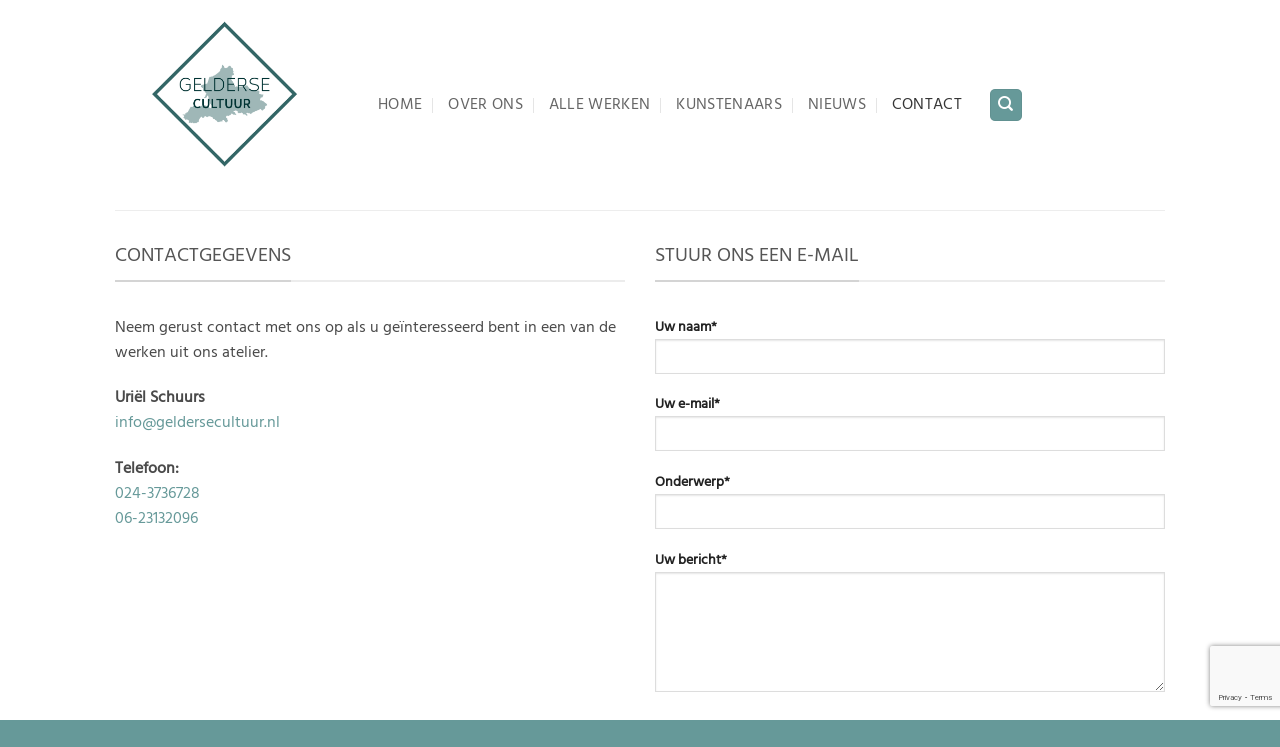

--- FILE ---
content_type: text/html; charset=UTF-8
request_url: https://geldersecultuur.nl/contact/
body_size: 7685
content:
<!DOCTYPE html><html lang="nl-NL" class="loading-site no-js"><head><meta charset="UTF-8" /><link rel="profile" href="http://gmpg.org/xfn/11" /><link rel="pingback" href="https://geldersecultuur.nl/xmlrpc.php" /> <script>(function(html){html.className = html.className.replace(/\bno-js\b/,'js')})(document.documentElement);</script> <meta name='robots' content='index, follow, max-image-preview:large, max-snippet:-1, max-video-preview:-1' /><meta name="viewport" content="width=device-width, initial-scale=1" /><link media="all" href="https://geldersecultuur.nl/wp-content/cache/autoptimize/css/autoptimize_d94caaa92bf8feec547d7a3188d93a1b.css" rel="stylesheet"><title>Contact - GelderseCultuur.nl</title><link rel="canonical" href="https://geldersecultuur.nl/contact/" /><meta property="og:locale" content="nl_NL" /><meta property="og:type" content="article" /><meta property="og:title" content="Contact - GelderseCultuur.nl" /><meta property="og:url" content="https://geldersecultuur.nl/contact/" /><meta property="og:site_name" content="GelderseCultuur.nl" /><meta property="article:modified_time" content="2018-10-03T19:33:28+00:00" /><meta name="twitter:card" content="summary_large_image" /> <script type="application/ld+json" class="yoast-schema-graph">{"@context":"https://schema.org","@graph":[{"@type":"WebPage","@id":"https://geldersecultuur.nl/contact/","url":"https://geldersecultuur.nl/contact/","name":"Contact - GelderseCultuur.nl","isPartOf":{"@id":"https://geldersecultuur.nl/#website"},"datePublished":"2013-08-11T19:22:53+00:00","dateModified":"2018-10-03T19:33:28+00:00","breadcrumb":{"@id":"https://geldersecultuur.nl/contact/#breadcrumb"},"inLanguage":"nl-NL","potentialAction":[{"@type":"ReadAction","target":["https://geldersecultuur.nl/contact/"]}]},{"@type":"BreadcrumbList","@id":"https://geldersecultuur.nl/contact/#breadcrumb","itemListElement":[{"@type":"ListItem","position":1,"name":"Home","item":"https://geldersecultuur.nl/"},{"@type":"ListItem","position":2,"name":"Contact"}]},{"@type":"WebSite","@id":"https://geldersecultuur.nl/#website","url":"https://geldersecultuur.nl/","name":"GelderseCultuur.nl","description":"","publisher":{"@id":"https://geldersecultuur.nl/#organization"},"potentialAction":[{"@type":"SearchAction","target":{"@type":"EntryPoint","urlTemplate":"https://geldersecultuur.nl/?s={search_term_string}"},"query-input":{"@type":"PropertyValueSpecification","valueRequired":true,"valueName":"search_term_string"}}],"inLanguage":"nl-NL"},{"@type":"Organization","@id":"https://geldersecultuur.nl/#organization","name":"GelderseCultuur.nl","url":"https://geldersecultuur.nl/","logo":{"@type":"ImageObject","inLanguage":"nl-NL","@id":"https://geldersecultuur.nl/#/schema/logo/image/","url":"https://geldersecultuur.nl/wp-content/uploads/logo-uri-3.0.png","contentUrl":"https://geldersecultuur.nl/wp-content/uploads/logo-uri-3.0.png","width":223,"height":215,"caption":"GelderseCultuur.nl"},"image":{"@id":"https://geldersecultuur.nl/#/schema/logo/image/"}}]}</script> <link href='https://fonts.gstatic.com' crossorigin='anonymous' rel='preconnect' /><link href='https://ajax.googleapis.com' rel='preconnect' /><link href='https://fonts.googleapis.com' rel='preconnect' /><link rel='prefetch' href='https://geldersecultuur.nl/wp-content/themes/flatsome/assets/js/flatsome.js?ver=e2eddd6c228105dac048' /><link rel='prefetch' href='https://geldersecultuur.nl/wp-content/themes/flatsome/assets/js/chunk.slider.js?ver=3.20.4' /><link rel='prefetch' href='https://geldersecultuur.nl/wp-content/themes/flatsome/assets/js/chunk.popups.js?ver=3.20.4' /><link rel='prefetch' href='https://geldersecultuur.nl/wp-content/themes/flatsome/assets/js/chunk.tooltips.js?ver=3.20.4' /><link rel='prefetch' href='https://geldersecultuur.nl/wp-content/themes/flatsome/assets/js/woocommerce.js?ver=1c9be63d628ff7c3ff4c' /><link rel="alternate" type="application/rss+xml" title="GelderseCultuur.nl &raquo; feed" href="https://geldersecultuur.nl/feed/" /><link rel="alternate" type="application/rss+xml" title="GelderseCultuur.nl &raquo; reacties feed" href="https://geldersecultuur.nl/comments/feed/" /><link rel="alternate" title="oEmbed (JSON)" type="application/json+oembed" href="https://geldersecultuur.nl/wp-json/oembed/1.0/embed?url=https%3A%2F%2Fgeldersecultuur.nl%2Fcontact%2F" /><link rel="alternate" title="oEmbed (XML)" type="text/xml+oembed" href="https://geldersecultuur.nl/wp-json/oembed/1.0/embed?url=https%3A%2F%2Fgeldersecultuur.nl%2Fcontact%2F&#038;format=xml" /> <script type="text/javascript" src="https://geldersecultuur.nl/wp-includes/js/jquery/jquery.min.js?ver=3.7.1" id="jquery-core-js"></script> <link rel="https://api.w.org/" href="https://geldersecultuur.nl/wp-json/" /><link rel="alternate" title="JSON" type="application/json" href="https://geldersecultuur.nl/wp-json/wp/v2/pages/90" /><link rel="EditURI" type="application/rsd+xml" title="RSD" href="https://geldersecultuur.nl/xmlrpc.php?rsd" /><meta name="generator" content="WordPress 6.9" /><meta name="generator" content="WooCommerce 10.4.3" /><link rel='shortlink' href='https://geldersecultuur.nl/?p=90' />  <script async src="https://www.googletagmanager.com/gtag/js?id=UA-126828614-1"></script> <script>window.dataLayer = window.dataLayer || [];
  function gtag(){dataLayer.push(arguments);}
  gtag('js', new Date());

  gtag('config', 'UA-126828614-1');</script> <noscript><style>.woocommerce-product-gallery{ opacity: 1 !important; }</style></noscript><link rel="icon" href="https://geldersecultuur.nl/wp-content/uploads/cropped-favicon-32x32.png" sizes="32x32" /><link rel="icon" href="https://geldersecultuur.nl/wp-content/uploads/cropped-favicon-192x192.png" sizes="192x192" /><link rel="apple-touch-icon" href="https://geldersecultuur.nl/wp-content/uploads/cropped-favicon-180x180.png" /><meta name="msapplication-TileImage" content="https://geldersecultuur.nl/wp-content/uploads/cropped-favicon-270x270.png" /></head><body class="wp-singular page-template-default page page-id-90 wp-theme-flatsome wp-child-theme-flatsome-child theme-flatsome woocommerce-no-js lightbox nav-dropdown-has-arrow nav-dropdown-has-shadow nav-dropdown-has-border catalog-mode"> <a class="skip-link screen-reader-text" href="#main">Ga naar inhoud</a><div id="wrapper"><header id="header" class="header has-sticky sticky-jump"><div class="header-wrapper"><div id="top-bar" class="header-top hide-for-sticky nav-dark show-for-medium"><div class="flex-row container"><div class="flex-col hide-for-medium flex-left"><ul class="nav nav-left medium-nav-center nav-small  nav-divided"></ul></div><div class="flex-col hide-for-medium flex-center"><ul class="nav nav-center nav-small  nav-divided"></ul></div><div class="flex-col hide-for-medium flex-right"><ul class="nav top-bar-nav nav-right nav-small  nav-divided"></ul></div><div class="flex-col show-for-medium flex-grow"><ul class="nav nav-center nav-small mobile-nav  nav-divided"><li class="html custom html_topbar_left">info@geldersecultuur.nl</li></ul></div></div></div><div id="masthead" class="header-main "><div class="header-inner flex-row container logo-left medium-logo-center" role="navigation"><div id="logo" class="flex-col logo"> <a href="https://geldersecultuur.nl/" title="GelderseCultuur.nl" rel="home"> <noscript><img width="829" height="800" src="https://geldersecultuur.nl/wp-content/uploads/logo-uri-3.0-829x800.png" class="header_logo header-logo" alt="GelderseCultuur.nl"/></noscript><img width="829" height="800" src='data:image/svg+xml,%3Csvg%20xmlns=%22http://www.w3.org/2000/svg%22%20viewBox=%220%200%20829%20800%22%3E%3C/svg%3E' data-src="https://geldersecultuur.nl/wp-content/uploads/logo-uri-3.0-829x800.png" class="lazyload header_logo header-logo" alt="GelderseCultuur.nl"/><noscript><img  width="829" height="800" src="https://geldersecultuur.nl/wp-content/uploads/logo-uri-3.0-829x800.png" class="header-logo-dark" alt="GelderseCultuur.nl"/></noscript><img  width="829" height="800" src='data:image/svg+xml,%3Csvg%20xmlns=%22http://www.w3.org/2000/svg%22%20viewBox=%220%200%20829%20800%22%3E%3C/svg%3E' data-src="https://geldersecultuur.nl/wp-content/uploads/logo-uri-3.0-829x800.png" class="lazyload header-logo-dark" alt="GelderseCultuur.nl"/></a></div><div class="flex-col show-for-medium flex-left"><ul class="mobile-nav nav nav-left "><li class="nav-icon has-icon"><div class="header-button"> <a href="#" class="icon primary button round is-small" data-open="#main-menu" data-pos="left" data-bg="main-menu-overlay" role="button" aria-label="Menu" aria-controls="main-menu" aria-expanded="false" aria-haspopup="dialog" data-flatsome-role-button> <i class="icon-menu" aria-hidden="true"></i> </a></div></li></ul></div><div class="flex-col hide-for-medium flex-left
 flex-grow"><ul class="header-nav header-nav-main nav nav-left  nav-divided nav-size-large nav-spacing-xlarge nav-uppercase" ><li id="menu-item-284" class="menu-item menu-item-type-post_type menu-item-object-page menu-item-home menu-item-284 menu-item-design-default"><a href="https://geldersecultuur.nl/" class="nav-top-link">Home</a></li><li id="menu-item-602" class="menu-item menu-item-type-post_type menu-item-object-page menu-item-602 menu-item-design-default"><a href="https://geldersecultuur.nl/over-ons/" class="nav-top-link">Over ons</a></li><li id="menu-item-370" class="menu-item menu-item-type-post_type menu-item-object-page menu-item-370 menu-item-design-default"><a href="https://geldersecultuur.nl/alle-werken/" class="nav-top-link">Alle werken</a></li><li id="menu-item-304" class="menu-item menu-item-type-post_type menu-item-object-page menu-item-304 menu-item-design-default"><a href="https://geldersecultuur.nl/kunstenaars/" class="nav-top-link">Kunstenaars</a></li><li id="menu-item-371" class="menu-item menu-item-type-post_type menu-item-object-page menu-item-371 menu-item-design-default"><a href="https://geldersecultuur.nl/nieuws/" class="nav-top-link">Nieuws</a></li><li id="menu-item-268" class="menu-item menu-item-type-post_type menu-item-object-page current-menu-item page_item page-item-90 current_page_item menu-item-268 active menu-item-design-default"><a href="https://geldersecultuur.nl/contact/" aria-current="page" class="nav-top-link">Contact</a></li><li class="header-search header-search-dropdown has-icon has-dropdown menu-item-has-children"><div class="header-button"> <a href="#" aria-label="Zoeken" aria-haspopup="true" aria-expanded="false" aria-controls="ux-search-dropdown" class="nav-top-link icon primary button round is-small"><i class="icon-search" aria-hidden="true"></i></a></div><ul id="ux-search-dropdown" class="nav-dropdown nav-dropdown-default"><li class="header-search-form search-form html relative has-icon"><div class="header-search-form-wrapper"><div class="searchform-wrapper ux-search-box relative is-normal"><form role="search" method="get" class="searchform" action="https://geldersecultuur.nl/"><div class="flex-row relative"><div class="flex-col flex-grow"> <label class="screen-reader-text" for="woocommerce-product-search-field-0">Zoeken naar:</label> <input type="search" id="woocommerce-product-search-field-0" class="search-field mb-0" placeholder="Zoeken&hellip;" value="" name="s" /> <input type="hidden" name="post_type" value="product" /></div><div class="flex-col"> <button type="submit" value="Zoeken" class="ux-search-submit submit-button secondary button  icon mb-0" aria-label="Verzenden"> <i class="icon-search" aria-hidden="true"></i> </button></div></div><div class="live-search-results text-left z-top"></div></form></div></div></li></ul></li></ul></div><div class="flex-col hide-for-medium flex-right"><ul class="header-nav header-nav-main nav nav-right  nav-divided nav-size-large nav-spacing-xlarge nav-uppercase"></ul></div><div class="flex-col show-for-medium flex-right"><ul class="mobile-nav nav nav-right "></ul></div></div><div class="container"><div class="top-divider full-width"></div></div></div><div class="header-bg-container fill"><div class="header-bg-image fill"></div><div class="header-bg-color fill"></div></div></div></header><main id="main" class=""><div id="content" class="content-area page-wrapper" role="main"><div class="row row-main"><div class="large-12 col"><div class="col-inner"><div class="row"  id="row-1101543591"><div id="col-197339157" class="col medium-6 large-6"  ><div class="col-inner"  ><div class="container section-title-container" ><h3 class="section-title section-title-normal"><b aria-hidden="true"></b><span class="section-title-main" >Contactgegevens</span><b aria-hidden="true"></b></h3></div><p>Neem gerust contact met ons op als u geïnteresseerd bent in een van de werken uit ons atelier.</p><p><strong>Uriël Schuurs</strong><br /> <a href="mailto:info@geldersecultuur.nl">info@geldersecultuur.nl</a></p><p><strong>Telefoon:</strong><br /> <a href="tel:+31243736728">024-3736728</a><br /> <a href="tel:+31623132096">06-23132096</a></p></div></div><div id="col-531539796" class="col medium-6 large-6"  ><div class="col-inner"  ><div class="container section-title-container" ><h3 class="section-title section-title-normal"><b aria-hidden="true"></b><span class="section-title-main" >Stuur ons een e-mail</span><b aria-hidden="true"></b></h3></div><div class="wpcf7 no-js" id="wpcf7-f9-p90-o1" lang="nl-NL" dir="ltr" data-wpcf7-id="9"><div class="screen-reader-response"><p role="status" aria-live="polite" aria-atomic="true"></p><ul></ul></div><form action="/contact/#wpcf7-f9-p90-o1" method="post" class="wpcf7-form init" aria-label="Contactformulier" novalidate="novalidate" data-status="init"><fieldset class="hidden-fields-container"><input type="hidden" name="_wpcf7" value="9" /><input type="hidden" name="_wpcf7_version" value="6.1.4" /><input type="hidden" name="_wpcf7_locale" value="nl_NL" /><input type="hidden" name="_wpcf7_unit_tag" value="wpcf7-f9-p90-o1" /><input type="hidden" name="_wpcf7_container_post" value="90" /><input type="hidden" name="_wpcf7_posted_data_hash" value="" /><input type="hidden" name="_wpcf7_recaptcha_response" value="" /></fieldset><p><label> Uw naam*<br /> <span class="wpcf7-form-control-wrap" data-name="your-name"><input size="40" maxlength="400" class="wpcf7-form-control wpcf7-text wpcf7-validates-as-required" aria-required="true" aria-invalid="false" value="" type="text" name="your-name" /></span> </label></p><p><label> Uw e-mail*<br /> <span class="wpcf7-form-control-wrap" data-name="your-email"><input size="40" maxlength="400" class="wpcf7-form-control wpcf7-email wpcf7-validates-as-required wpcf7-text wpcf7-validates-as-email" aria-required="true" aria-invalid="false" value="" type="email" name="your-email" /></span> </label></p><p><label> Onderwerp*<br /> <span class="wpcf7-form-control-wrap" data-name="your-subject"><input size="40" maxlength="400" class="wpcf7-form-control wpcf7-text wpcf7-validates-as-required" aria-required="true" aria-invalid="false" value="" type="text" name="your-subject" /></span> </label></p><p><label> Uw bericht*<br /> <span class="wpcf7-form-control-wrap" data-name="your-message"><textarea cols="40" rows="10" maxlength="2000" class="wpcf7-form-control wpcf7-textarea wpcf7-validates-as-required" aria-required="true" aria-invalid="false" name="your-message"></textarea></span> </label></p><p><br /> &nbsp;<br /> &nbsp;</p><p><input class="wpcf7-form-control wpcf7-submit has-spinner" type="submit" value="Verzenden" /></p><div class="wpcf7-response-output" aria-hidden="true"></div></form></div></div></div></div></div></div></div></div></main><footer id="footer" class="footer-wrapper"><div class="absolute-footer dark medium-text-center text-center"><div class="container clearfix"><div class="footer-secondary pull-right"><div class="footer-text inline-block small-block"> Copyright 2026 © Gelderse Cultuur</div></div><div class="footer-primary pull-left"><div class="copyright-footer"> E-mail: info@geldersecultuur.nl</div></div></div></div> <button type="button" id="top-link" class="back-to-top button icon invert plain fixed bottom z-1 is-outline circle hide-for-medium" aria-label="Terug naar boven"><i class="icon-angle-up" aria-hidden="true"></i></button></footer></div><div id="main-menu" class="mobile-sidebar no-scrollbar mfp-hide"><div class="sidebar-menu no-scrollbar "><ul class="nav nav-sidebar nav-vertical nav-uppercase" data-tab="1"><li class="header-search-form search-form html relative has-icon"><div class="header-search-form-wrapper"><div class="searchform-wrapper ux-search-box relative is-normal"><form role="search" method="get" class="searchform" action="https://geldersecultuur.nl/"><div class="flex-row relative"><div class="flex-col flex-grow"> <label class="screen-reader-text" for="woocommerce-product-search-field-1">Zoeken naar:</label> <input type="search" id="woocommerce-product-search-field-1" class="search-field mb-0" placeholder="Zoeken&hellip;" value="" name="s" /> <input type="hidden" name="post_type" value="product" /></div><div class="flex-col"> <button type="submit" value="Zoeken" class="ux-search-submit submit-button secondary button  icon mb-0" aria-label="Verzenden"> <i class="icon-search" aria-hidden="true"></i> </button></div></div><div class="live-search-results text-left z-top"></div></form></div></div></li><li class="menu-item menu-item-type-post_type menu-item-object-page menu-item-home menu-item-284"><a href="https://geldersecultuur.nl/">Home</a></li><li class="menu-item menu-item-type-post_type menu-item-object-page menu-item-602"><a href="https://geldersecultuur.nl/over-ons/">Over ons</a></li><li class="menu-item menu-item-type-post_type menu-item-object-page menu-item-370"><a href="https://geldersecultuur.nl/alle-werken/">Alle werken</a></li><li class="menu-item menu-item-type-post_type menu-item-object-page menu-item-304"><a href="https://geldersecultuur.nl/kunstenaars/">Kunstenaars</a></li><li class="menu-item menu-item-type-post_type menu-item-object-page menu-item-371"><a href="https://geldersecultuur.nl/nieuws/">Nieuws</a></li><li class="menu-item menu-item-type-post_type menu-item-object-page current-menu-item page_item page-item-90 current_page_item menu-item-268"><a href="https://geldersecultuur.nl/contact/" aria-current="page">Contact</a></li></ul></div></div> <script type="speculationrules">{"prefetch":[{"source":"document","where":{"and":[{"href_matches":"/*"},{"not":{"href_matches":["/wp-*.php","/wp-admin/*","/wp-content/uploads/*","/wp-content/*","/wp-content/plugins/*","/wp-content/themes/flatsome-child/*","/wp-content/themes/flatsome/*","/*\\?(.+)"]}},{"not":{"selector_matches":"a[rel~=\"nofollow\"]"}},{"not":{"selector_matches":".no-prefetch, .no-prefetch a"}}]},"eagerness":"conservative"}]}</script> <noscript><style>.lazyload{display:none;}</style></noscript><script data-noptimize="1">window.lazySizesConfig=window.lazySizesConfig||{};window.lazySizesConfig.loadMode=1;</script><script async data-noptimize="1" src='https://geldersecultuur.nl/wp-content/plugins/autoptimize/classes/external/js/lazysizes.min.js?ao_version=3.1.14'></script> <script type='text/javascript'>(function () {
			var c = document.body.className;
			c = c.replace(/woocommerce-no-js/, 'woocommerce-js');
			document.body.className = c;
		})();</script> <script type="text/javascript" src="https://geldersecultuur.nl/wp-includes/js/dist/hooks.min.js?ver=dd5603f07f9220ed27f1" id="wp-hooks-js"></script> <script type="text/javascript" src="https://geldersecultuur.nl/wp-includes/js/dist/i18n.min.js?ver=c26c3dc7bed366793375" id="wp-i18n-js"></script> <script type="text/javascript" id="wp-i18n-js-after">wp.i18n.setLocaleData( { 'text direction\u0004ltr': [ 'ltr' ] } );
//# sourceURL=wp-i18n-js-after</script> <script type="text/javascript" id="contact-form-7-js-translations">( function( domain, translations ) {
	var localeData = translations.locale_data[ domain ] || translations.locale_data.messages;
	localeData[""].domain = domain;
	wp.i18n.setLocaleData( localeData, domain );
} )( "contact-form-7", {"translation-revision-date":"2025-11-30 09:13:36+0000","generator":"GlotPress\/4.0.3","domain":"messages","locale_data":{"messages":{"":{"domain":"messages","plural-forms":"nplurals=2; plural=n != 1;","lang":"nl"},"This contact form is placed in the wrong place.":["Dit contactformulier staat op de verkeerde plek."],"Error:":["Fout:"]}},"comment":{"reference":"includes\/js\/index.js"}} );
//# sourceURL=contact-form-7-js-translations</script> <script type="text/javascript" id="contact-form-7-js-before">var wpcf7 = {
    "api": {
        "root": "https:\/\/geldersecultuur.nl\/wp-json\/",
        "namespace": "contact-form-7\/v1"
    },
    "cached": 1
};
//# sourceURL=contact-form-7-js-before</script> <script type="text/javascript" id="woocommerce-js-extra">var woocommerce_params = {"ajax_url":"/wp-admin/admin-ajax.php","wc_ajax_url":"/?wc-ajax=%%endpoint%%","i18n_password_show":"Wachtwoord weergeven","i18n_password_hide":"Wachtwoord verbergen"};
//# sourceURL=woocommerce-js-extra</script> <script type="text/javascript" id="wc-order-attribution-js-extra">var wc_order_attribution = {"params":{"lifetime":1.0e-5,"session":30,"base64":false,"ajaxurl":"https://geldersecultuur.nl/wp-admin/admin-ajax.php","prefix":"wc_order_attribution_","allowTracking":true},"fields":{"source_type":"current.typ","referrer":"current_add.rf","utm_campaign":"current.cmp","utm_source":"current.src","utm_medium":"current.mdm","utm_content":"current.cnt","utm_id":"current.id","utm_term":"current.trm","utm_source_platform":"current.plt","utm_creative_format":"current.fmt","utm_marketing_tactic":"current.tct","session_entry":"current_add.ep","session_start_time":"current_add.fd","session_pages":"session.pgs","session_count":"udata.vst","user_agent":"udata.uag"}};
//# sourceURL=wc-order-attribution-js-extra</script> <script type="text/javascript" src="https://www.google.com/recaptcha/api.js?render=6LerjoUUAAAAAGzajW43jwwTzgZ0v4-w530kCNkc&amp;ver=3.0" id="google-recaptcha-js"></script> <script type="text/javascript" src="https://geldersecultuur.nl/wp-includes/js/dist/vendor/wp-polyfill.min.js?ver=3.15.0" id="wp-polyfill-js"></script> <script type="text/javascript" id="wpcf7-recaptcha-js-before">var wpcf7_recaptcha = {
    "sitekey": "6LerjoUUAAAAAGzajW43jwwTzgZ0v4-w530kCNkc",
    "actions": {
        "homepage": "homepage",
        "contactform": "contactform"
    }
};
//# sourceURL=wpcf7-recaptcha-js-before</script> <script type="text/javascript" id="flatsome-js-js-extra">var flatsomeVars = {"theme":{"version":"3.20.4"},"ajaxurl":"https://geldersecultuur.nl/wp-admin/admin-ajax.php","rtl":"","sticky_height":"70","stickyHeaderHeight":"0","scrollPaddingTop":"0","assets_url":"https://geldersecultuur.nl/wp-content/themes/flatsome/assets/","lightbox":{"close_markup":"\u003Cbutton title=\"%title%\" type=\"button\" class=\"mfp-close\"\u003E\u003Csvg xmlns=\"http://www.w3.org/2000/svg\" width=\"28\" height=\"28\" viewBox=\"0 0 24 24\" fill=\"none\" stroke=\"currentColor\" stroke-width=\"2\" stroke-linecap=\"round\" stroke-linejoin=\"round\" class=\"feather feather-x\"\u003E\u003Cline x1=\"18\" y1=\"6\" x2=\"6\" y2=\"18\"\u003E\u003C/line\u003E\u003Cline x1=\"6\" y1=\"6\" x2=\"18\" y2=\"18\"\u003E\u003C/line\u003E\u003C/svg\u003E\u003C/button\u003E","close_btn_inside":false},"user":{"can_edit_pages":false},"i18n":{"mainMenu":"Hoofdmenu","toggleButton":"Toggle"},"options":{"cookie_notice_version":"1","swatches_layout":false,"swatches_disable_deselect":false,"swatches_box_select_event":false,"swatches_box_behavior_selected":false,"swatches_box_update_urls":"1","swatches_box_reset":false,"swatches_box_reset_limited":false,"swatches_box_reset_extent":false,"swatches_box_reset_time":300,"search_result_latency":"0","header_nav_vertical_fly_out_frontpage":1},"is_mini_cart_reveal":"1"};
//# sourceURL=flatsome-js-js-extra</script> <script id="wp-emoji-settings" type="application/json">{"baseUrl":"https://s.w.org/images/core/emoji/17.0.2/72x72/","ext":".png","svgUrl":"https://s.w.org/images/core/emoji/17.0.2/svg/","svgExt":".svg","source":{"concatemoji":"https://geldersecultuur.nl/wp-includes/js/wp-emoji-release.min.js?ver=6.9"}}</script> <script type="module">/*! This file is auto-generated */
const a=JSON.parse(document.getElementById("wp-emoji-settings").textContent),o=(window._wpemojiSettings=a,"wpEmojiSettingsSupports"),s=["flag","emoji"];function i(e){try{var t={supportTests:e,timestamp:(new Date).valueOf()};sessionStorage.setItem(o,JSON.stringify(t))}catch(e){}}function c(e,t,n){e.clearRect(0,0,e.canvas.width,e.canvas.height),e.fillText(t,0,0);t=new Uint32Array(e.getImageData(0,0,e.canvas.width,e.canvas.height).data);e.clearRect(0,0,e.canvas.width,e.canvas.height),e.fillText(n,0,0);const a=new Uint32Array(e.getImageData(0,0,e.canvas.width,e.canvas.height).data);return t.every((e,t)=>e===a[t])}function p(e,t){e.clearRect(0,0,e.canvas.width,e.canvas.height),e.fillText(t,0,0);var n=e.getImageData(16,16,1,1);for(let e=0;e<n.data.length;e++)if(0!==n.data[e])return!1;return!0}function u(e,t,n,a){switch(t){case"flag":return n(e,"\ud83c\udff3\ufe0f\u200d\u26a7\ufe0f","\ud83c\udff3\ufe0f\u200b\u26a7\ufe0f")?!1:!n(e,"\ud83c\udde8\ud83c\uddf6","\ud83c\udde8\u200b\ud83c\uddf6")&&!n(e,"\ud83c\udff4\udb40\udc67\udb40\udc62\udb40\udc65\udb40\udc6e\udb40\udc67\udb40\udc7f","\ud83c\udff4\u200b\udb40\udc67\u200b\udb40\udc62\u200b\udb40\udc65\u200b\udb40\udc6e\u200b\udb40\udc67\u200b\udb40\udc7f");case"emoji":return!a(e,"\ud83e\u1fac8")}return!1}function f(e,t,n,a){let r;const o=(r="undefined"!=typeof WorkerGlobalScope&&self instanceof WorkerGlobalScope?new OffscreenCanvas(300,150):document.createElement("canvas")).getContext("2d",{willReadFrequently:!0}),s=(o.textBaseline="top",o.font="600 32px Arial",{});return e.forEach(e=>{s[e]=t(o,e,n,a)}),s}function r(e){var t=document.createElement("script");t.src=e,t.defer=!0,document.head.appendChild(t)}a.supports={everything:!0,everythingExceptFlag:!0},new Promise(t=>{let n=function(){try{var e=JSON.parse(sessionStorage.getItem(o));if("object"==typeof e&&"number"==typeof e.timestamp&&(new Date).valueOf()<e.timestamp+604800&&"object"==typeof e.supportTests)return e.supportTests}catch(e){}return null}();if(!n){if("undefined"!=typeof Worker&&"undefined"!=typeof OffscreenCanvas&&"undefined"!=typeof URL&&URL.createObjectURL&&"undefined"!=typeof Blob)try{var e="postMessage("+f.toString()+"("+[JSON.stringify(s),u.toString(),c.toString(),p.toString()].join(",")+"));",a=new Blob([e],{type:"text/javascript"});const r=new Worker(URL.createObjectURL(a),{name:"wpTestEmojiSupports"});return void(r.onmessage=e=>{i(n=e.data),r.terminate(),t(n)})}catch(e){}i(n=f(s,u,c,p))}t(n)}).then(e=>{for(const n in e)a.supports[n]=e[n],a.supports.everything=a.supports.everything&&a.supports[n],"flag"!==n&&(a.supports.everythingExceptFlag=a.supports.everythingExceptFlag&&a.supports[n]);var t;a.supports.everythingExceptFlag=a.supports.everythingExceptFlag&&!a.supports.flag,a.supports.everything||((t=a.source||{}).concatemoji?r(t.concatemoji):t.wpemoji&&t.twemoji&&(r(t.twemoji),r(t.wpemoji)))});
//# sourceURL=https://geldersecultuur.nl/wp-includes/js/wp-emoji-loader.min.js</script> <script defer src="https://geldersecultuur.nl/wp-content/cache/autoptimize/js/autoptimize_f170cec2b374332e5de7daab6a462ac4.js"></script></body></html>

--- FILE ---
content_type: text/html; charset=utf-8
request_url: https://www.google.com/recaptcha/api2/anchor?ar=1&k=6LerjoUUAAAAAGzajW43jwwTzgZ0v4-w530kCNkc&co=aHR0cHM6Ly9nZWxkZXJzZWN1bHR1dXIubmw6NDQz&hl=en&v=9TiwnJFHeuIw_s0wSd3fiKfN&size=invisible&anchor-ms=20000&execute-ms=30000&cb=phkdp9k1imww
body_size: 48321
content:
<!DOCTYPE HTML><html dir="ltr" lang="en"><head><meta http-equiv="Content-Type" content="text/html; charset=UTF-8">
<meta http-equiv="X-UA-Compatible" content="IE=edge">
<title>reCAPTCHA</title>
<style type="text/css">
/* cyrillic-ext */
@font-face {
  font-family: 'Roboto';
  font-style: normal;
  font-weight: 400;
  font-stretch: 100%;
  src: url(//fonts.gstatic.com/s/roboto/v48/KFO7CnqEu92Fr1ME7kSn66aGLdTylUAMa3GUBHMdazTgWw.woff2) format('woff2');
  unicode-range: U+0460-052F, U+1C80-1C8A, U+20B4, U+2DE0-2DFF, U+A640-A69F, U+FE2E-FE2F;
}
/* cyrillic */
@font-face {
  font-family: 'Roboto';
  font-style: normal;
  font-weight: 400;
  font-stretch: 100%;
  src: url(//fonts.gstatic.com/s/roboto/v48/KFO7CnqEu92Fr1ME7kSn66aGLdTylUAMa3iUBHMdazTgWw.woff2) format('woff2');
  unicode-range: U+0301, U+0400-045F, U+0490-0491, U+04B0-04B1, U+2116;
}
/* greek-ext */
@font-face {
  font-family: 'Roboto';
  font-style: normal;
  font-weight: 400;
  font-stretch: 100%;
  src: url(//fonts.gstatic.com/s/roboto/v48/KFO7CnqEu92Fr1ME7kSn66aGLdTylUAMa3CUBHMdazTgWw.woff2) format('woff2');
  unicode-range: U+1F00-1FFF;
}
/* greek */
@font-face {
  font-family: 'Roboto';
  font-style: normal;
  font-weight: 400;
  font-stretch: 100%;
  src: url(//fonts.gstatic.com/s/roboto/v48/KFO7CnqEu92Fr1ME7kSn66aGLdTylUAMa3-UBHMdazTgWw.woff2) format('woff2');
  unicode-range: U+0370-0377, U+037A-037F, U+0384-038A, U+038C, U+038E-03A1, U+03A3-03FF;
}
/* math */
@font-face {
  font-family: 'Roboto';
  font-style: normal;
  font-weight: 400;
  font-stretch: 100%;
  src: url(//fonts.gstatic.com/s/roboto/v48/KFO7CnqEu92Fr1ME7kSn66aGLdTylUAMawCUBHMdazTgWw.woff2) format('woff2');
  unicode-range: U+0302-0303, U+0305, U+0307-0308, U+0310, U+0312, U+0315, U+031A, U+0326-0327, U+032C, U+032F-0330, U+0332-0333, U+0338, U+033A, U+0346, U+034D, U+0391-03A1, U+03A3-03A9, U+03B1-03C9, U+03D1, U+03D5-03D6, U+03F0-03F1, U+03F4-03F5, U+2016-2017, U+2034-2038, U+203C, U+2040, U+2043, U+2047, U+2050, U+2057, U+205F, U+2070-2071, U+2074-208E, U+2090-209C, U+20D0-20DC, U+20E1, U+20E5-20EF, U+2100-2112, U+2114-2115, U+2117-2121, U+2123-214F, U+2190, U+2192, U+2194-21AE, U+21B0-21E5, U+21F1-21F2, U+21F4-2211, U+2213-2214, U+2216-22FF, U+2308-230B, U+2310, U+2319, U+231C-2321, U+2336-237A, U+237C, U+2395, U+239B-23B7, U+23D0, U+23DC-23E1, U+2474-2475, U+25AF, U+25B3, U+25B7, U+25BD, U+25C1, U+25CA, U+25CC, U+25FB, U+266D-266F, U+27C0-27FF, U+2900-2AFF, U+2B0E-2B11, U+2B30-2B4C, U+2BFE, U+3030, U+FF5B, U+FF5D, U+1D400-1D7FF, U+1EE00-1EEFF;
}
/* symbols */
@font-face {
  font-family: 'Roboto';
  font-style: normal;
  font-weight: 400;
  font-stretch: 100%;
  src: url(//fonts.gstatic.com/s/roboto/v48/KFO7CnqEu92Fr1ME7kSn66aGLdTylUAMaxKUBHMdazTgWw.woff2) format('woff2');
  unicode-range: U+0001-000C, U+000E-001F, U+007F-009F, U+20DD-20E0, U+20E2-20E4, U+2150-218F, U+2190, U+2192, U+2194-2199, U+21AF, U+21E6-21F0, U+21F3, U+2218-2219, U+2299, U+22C4-22C6, U+2300-243F, U+2440-244A, U+2460-24FF, U+25A0-27BF, U+2800-28FF, U+2921-2922, U+2981, U+29BF, U+29EB, U+2B00-2BFF, U+4DC0-4DFF, U+FFF9-FFFB, U+10140-1018E, U+10190-1019C, U+101A0, U+101D0-101FD, U+102E0-102FB, U+10E60-10E7E, U+1D2C0-1D2D3, U+1D2E0-1D37F, U+1F000-1F0FF, U+1F100-1F1AD, U+1F1E6-1F1FF, U+1F30D-1F30F, U+1F315, U+1F31C, U+1F31E, U+1F320-1F32C, U+1F336, U+1F378, U+1F37D, U+1F382, U+1F393-1F39F, U+1F3A7-1F3A8, U+1F3AC-1F3AF, U+1F3C2, U+1F3C4-1F3C6, U+1F3CA-1F3CE, U+1F3D4-1F3E0, U+1F3ED, U+1F3F1-1F3F3, U+1F3F5-1F3F7, U+1F408, U+1F415, U+1F41F, U+1F426, U+1F43F, U+1F441-1F442, U+1F444, U+1F446-1F449, U+1F44C-1F44E, U+1F453, U+1F46A, U+1F47D, U+1F4A3, U+1F4B0, U+1F4B3, U+1F4B9, U+1F4BB, U+1F4BF, U+1F4C8-1F4CB, U+1F4D6, U+1F4DA, U+1F4DF, U+1F4E3-1F4E6, U+1F4EA-1F4ED, U+1F4F7, U+1F4F9-1F4FB, U+1F4FD-1F4FE, U+1F503, U+1F507-1F50B, U+1F50D, U+1F512-1F513, U+1F53E-1F54A, U+1F54F-1F5FA, U+1F610, U+1F650-1F67F, U+1F687, U+1F68D, U+1F691, U+1F694, U+1F698, U+1F6AD, U+1F6B2, U+1F6B9-1F6BA, U+1F6BC, U+1F6C6-1F6CF, U+1F6D3-1F6D7, U+1F6E0-1F6EA, U+1F6F0-1F6F3, U+1F6F7-1F6FC, U+1F700-1F7FF, U+1F800-1F80B, U+1F810-1F847, U+1F850-1F859, U+1F860-1F887, U+1F890-1F8AD, U+1F8B0-1F8BB, U+1F8C0-1F8C1, U+1F900-1F90B, U+1F93B, U+1F946, U+1F984, U+1F996, U+1F9E9, U+1FA00-1FA6F, U+1FA70-1FA7C, U+1FA80-1FA89, U+1FA8F-1FAC6, U+1FACE-1FADC, U+1FADF-1FAE9, U+1FAF0-1FAF8, U+1FB00-1FBFF;
}
/* vietnamese */
@font-face {
  font-family: 'Roboto';
  font-style: normal;
  font-weight: 400;
  font-stretch: 100%;
  src: url(//fonts.gstatic.com/s/roboto/v48/KFO7CnqEu92Fr1ME7kSn66aGLdTylUAMa3OUBHMdazTgWw.woff2) format('woff2');
  unicode-range: U+0102-0103, U+0110-0111, U+0128-0129, U+0168-0169, U+01A0-01A1, U+01AF-01B0, U+0300-0301, U+0303-0304, U+0308-0309, U+0323, U+0329, U+1EA0-1EF9, U+20AB;
}
/* latin-ext */
@font-face {
  font-family: 'Roboto';
  font-style: normal;
  font-weight: 400;
  font-stretch: 100%;
  src: url(//fonts.gstatic.com/s/roboto/v48/KFO7CnqEu92Fr1ME7kSn66aGLdTylUAMa3KUBHMdazTgWw.woff2) format('woff2');
  unicode-range: U+0100-02BA, U+02BD-02C5, U+02C7-02CC, U+02CE-02D7, U+02DD-02FF, U+0304, U+0308, U+0329, U+1D00-1DBF, U+1E00-1E9F, U+1EF2-1EFF, U+2020, U+20A0-20AB, U+20AD-20C0, U+2113, U+2C60-2C7F, U+A720-A7FF;
}
/* latin */
@font-face {
  font-family: 'Roboto';
  font-style: normal;
  font-weight: 400;
  font-stretch: 100%;
  src: url(//fonts.gstatic.com/s/roboto/v48/KFO7CnqEu92Fr1ME7kSn66aGLdTylUAMa3yUBHMdazQ.woff2) format('woff2');
  unicode-range: U+0000-00FF, U+0131, U+0152-0153, U+02BB-02BC, U+02C6, U+02DA, U+02DC, U+0304, U+0308, U+0329, U+2000-206F, U+20AC, U+2122, U+2191, U+2193, U+2212, U+2215, U+FEFF, U+FFFD;
}
/* cyrillic-ext */
@font-face {
  font-family: 'Roboto';
  font-style: normal;
  font-weight: 500;
  font-stretch: 100%;
  src: url(//fonts.gstatic.com/s/roboto/v48/KFO7CnqEu92Fr1ME7kSn66aGLdTylUAMa3GUBHMdazTgWw.woff2) format('woff2');
  unicode-range: U+0460-052F, U+1C80-1C8A, U+20B4, U+2DE0-2DFF, U+A640-A69F, U+FE2E-FE2F;
}
/* cyrillic */
@font-face {
  font-family: 'Roboto';
  font-style: normal;
  font-weight: 500;
  font-stretch: 100%;
  src: url(//fonts.gstatic.com/s/roboto/v48/KFO7CnqEu92Fr1ME7kSn66aGLdTylUAMa3iUBHMdazTgWw.woff2) format('woff2');
  unicode-range: U+0301, U+0400-045F, U+0490-0491, U+04B0-04B1, U+2116;
}
/* greek-ext */
@font-face {
  font-family: 'Roboto';
  font-style: normal;
  font-weight: 500;
  font-stretch: 100%;
  src: url(//fonts.gstatic.com/s/roboto/v48/KFO7CnqEu92Fr1ME7kSn66aGLdTylUAMa3CUBHMdazTgWw.woff2) format('woff2');
  unicode-range: U+1F00-1FFF;
}
/* greek */
@font-face {
  font-family: 'Roboto';
  font-style: normal;
  font-weight: 500;
  font-stretch: 100%;
  src: url(//fonts.gstatic.com/s/roboto/v48/KFO7CnqEu92Fr1ME7kSn66aGLdTylUAMa3-UBHMdazTgWw.woff2) format('woff2');
  unicode-range: U+0370-0377, U+037A-037F, U+0384-038A, U+038C, U+038E-03A1, U+03A3-03FF;
}
/* math */
@font-face {
  font-family: 'Roboto';
  font-style: normal;
  font-weight: 500;
  font-stretch: 100%;
  src: url(//fonts.gstatic.com/s/roboto/v48/KFO7CnqEu92Fr1ME7kSn66aGLdTylUAMawCUBHMdazTgWw.woff2) format('woff2');
  unicode-range: U+0302-0303, U+0305, U+0307-0308, U+0310, U+0312, U+0315, U+031A, U+0326-0327, U+032C, U+032F-0330, U+0332-0333, U+0338, U+033A, U+0346, U+034D, U+0391-03A1, U+03A3-03A9, U+03B1-03C9, U+03D1, U+03D5-03D6, U+03F0-03F1, U+03F4-03F5, U+2016-2017, U+2034-2038, U+203C, U+2040, U+2043, U+2047, U+2050, U+2057, U+205F, U+2070-2071, U+2074-208E, U+2090-209C, U+20D0-20DC, U+20E1, U+20E5-20EF, U+2100-2112, U+2114-2115, U+2117-2121, U+2123-214F, U+2190, U+2192, U+2194-21AE, U+21B0-21E5, U+21F1-21F2, U+21F4-2211, U+2213-2214, U+2216-22FF, U+2308-230B, U+2310, U+2319, U+231C-2321, U+2336-237A, U+237C, U+2395, U+239B-23B7, U+23D0, U+23DC-23E1, U+2474-2475, U+25AF, U+25B3, U+25B7, U+25BD, U+25C1, U+25CA, U+25CC, U+25FB, U+266D-266F, U+27C0-27FF, U+2900-2AFF, U+2B0E-2B11, U+2B30-2B4C, U+2BFE, U+3030, U+FF5B, U+FF5D, U+1D400-1D7FF, U+1EE00-1EEFF;
}
/* symbols */
@font-face {
  font-family: 'Roboto';
  font-style: normal;
  font-weight: 500;
  font-stretch: 100%;
  src: url(//fonts.gstatic.com/s/roboto/v48/KFO7CnqEu92Fr1ME7kSn66aGLdTylUAMaxKUBHMdazTgWw.woff2) format('woff2');
  unicode-range: U+0001-000C, U+000E-001F, U+007F-009F, U+20DD-20E0, U+20E2-20E4, U+2150-218F, U+2190, U+2192, U+2194-2199, U+21AF, U+21E6-21F0, U+21F3, U+2218-2219, U+2299, U+22C4-22C6, U+2300-243F, U+2440-244A, U+2460-24FF, U+25A0-27BF, U+2800-28FF, U+2921-2922, U+2981, U+29BF, U+29EB, U+2B00-2BFF, U+4DC0-4DFF, U+FFF9-FFFB, U+10140-1018E, U+10190-1019C, U+101A0, U+101D0-101FD, U+102E0-102FB, U+10E60-10E7E, U+1D2C0-1D2D3, U+1D2E0-1D37F, U+1F000-1F0FF, U+1F100-1F1AD, U+1F1E6-1F1FF, U+1F30D-1F30F, U+1F315, U+1F31C, U+1F31E, U+1F320-1F32C, U+1F336, U+1F378, U+1F37D, U+1F382, U+1F393-1F39F, U+1F3A7-1F3A8, U+1F3AC-1F3AF, U+1F3C2, U+1F3C4-1F3C6, U+1F3CA-1F3CE, U+1F3D4-1F3E0, U+1F3ED, U+1F3F1-1F3F3, U+1F3F5-1F3F7, U+1F408, U+1F415, U+1F41F, U+1F426, U+1F43F, U+1F441-1F442, U+1F444, U+1F446-1F449, U+1F44C-1F44E, U+1F453, U+1F46A, U+1F47D, U+1F4A3, U+1F4B0, U+1F4B3, U+1F4B9, U+1F4BB, U+1F4BF, U+1F4C8-1F4CB, U+1F4D6, U+1F4DA, U+1F4DF, U+1F4E3-1F4E6, U+1F4EA-1F4ED, U+1F4F7, U+1F4F9-1F4FB, U+1F4FD-1F4FE, U+1F503, U+1F507-1F50B, U+1F50D, U+1F512-1F513, U+1F53E-1F54A, U+1F54F-1F5FA, U+1F610, U+1F650-1F67F, U+1F687, U+1F68D, U+1F691, U+1F694, U+1F698, U+1F6AD, U+1F6B2, U+1F6B9-1F6BA, U+1F6BC, U+1F6C6-1F6CF, U+1F6D3-1F6D7, U+1F6E0-1F6EA, U+1F6F0-1F6F3, U+1F6F7-1F6FC, U+1F700-1F7FF, U+1F800-1F80B, U+1F810-1F847, U+1F850-1F859, U+1F860-1F887, U+1F890-1F8AD, U+1F8B0-1F8BB, U+1F8C0-1F8C1, U+1F900-1F90B, U+1F93B, U+1F946, U+1F984, U+1F996, U+1F9E9, U+1FA00-1FA6F, U+1FA70-1FA7C, U+1FA80-1FA89, U+1FA8F-1FAC6, U+1FACE-1FADC, U+1FADF-1FAE9, U+1FAF0-1FAF8, U+1FB00-1FBFF;
}
/* vietnamese */
@font-face {
  font-family: 'Roboto';
  font-style: normal;
  font-weight: 500;
  font-stretch: 100%;
  src: url(//fonts.gstatic.com/s/roboto/v48/KFO7CnqEu92Fr1ME7kSn66aGLdTylUAMa3OUBHMdazTgWw.woff2) format('woff2');
  unicode-range: U+0102-0103, U+0110-0111, U+0128-0129, U+0168-0169, U+01A0-01A1, U+01AF-01B0, U+0300-0301, U+0303-0304, U+0308-0309, U+0323, U+0329, U+1EA0-1EF9, U+20AB;
}
/* latin-ext */
@font-face {
  font-family: 'Roboto';
  font-style: normal;
  font-weight: 500;
  font-stretch: 100%;
  src: url(//fonts.gstatic.com/s/roboto/v48/KFO7CnqEu92Fr1ME7kSn66aGLdTylUAMa3KUBHMdazTgWw.woff2) format('woff2');
  unicode-range: U+0100-02BA, U+02BD-02C5, U+02C7-02CC, U+02CE-02D7, U+02DD-02FF, U+0304, U+0308, U+0329, U+1D00-1DBF, U+1E00-1E9F, U+1EF2-1EFF, U+2020, U+20A0-20AB, U+20AD-20C0, U+2113, U+2C60-2C7F, U+A720-A7FF;
}
/* latin */
@font-face {
  font-family: 'Roboto';
  font-style: normal;
  font-weight: 500;
  font-stretch: 100%;
  src: url(//fonts.gstatic.com/s/roboto/v48/KFO7CnqEu92Fr1ME7kSn66aGLdTylUAMa3yUBHMdazQ.woff2) format('woff2');
  unicode-range: U+0000-00FF, U+0131, U+0152-0153, U+02BB-02BC, U+02C6, U+02DA, U+02DC, U+0304, U+0308, U+0329, U+2000-206F, U+20AC, U+2122, U+2191, U+2193, U+2212, U+2215, U+FEFF, U+FFFD;
}
/* cyrillic-ext */
@font-face {
  font-family: 'Roboto';
  font-style: normal;
  font-weight: 900;
  font-stretch: 100%;
  src: url(//fonts.gstatic.com/s/roboto/v48/KFO7CnqEu92Fr1ME7kSn66aGLdTylUAMa3GUBHMdazTgWw.woff2) format('woff2');
  unicode-range: U+0460-052F, U+1C80-1C8A, U+20B4, U+2DE0-2DFF, U+A640-A69F, U+FE2E-FE2F;
}
/* cyrillic */
@font-face {
  font-family: 'Roboto';
  font-style: normal;
  font-weight: 900;
  font-stretch: 100%;
  src: url(//fonts.gstatic.com/s/roboto/v48/KFO7CnqEu92Fr1ME7kSn66aGLdTylUAMa3iUBHMdazTgWw.woff2) format('woff2');
  unicode-range: U+0301, U+0400-045F, U+0490-0491, U+04B0-04B1, U+2116;
}
/* greek-ext */
@font-face {
  font-family: 'Roboto';
  font-style: normal;
  font-weight: 900;
  font-stretch: 100%;
  src: url(//fonts.gstatic.com/s/roboto/v48/KFO7CnqEu92Fr1ME7kSn66aGLdTylUAMa3CUBHMdazTgWw.woff2) format('woff2');
  unicode-range: U+1F00-1FFF;
}
/* greek */
@font-face {
  font-family: 'Roboto';
  font-style: normal;
  font-weight: 900;
  font-stretch: 100%;
  src: url(//fonts.gstatic.com/s/roboto/v48/KFO7CnqEu92Fr1ME7kSn66aGLdTylUAMa3-UBHMdazTgWw.woff2) format('woff2');
  unicode-range: U+0370-0377, U+037A-037F, U+0384-038A, U+038C, U+038E-03A1, U+03A3-03FF;
}
/* math */
@font-face {
  font-family: 'Roboto';
  font-style: normal;
  font-weight: 900;
  font-stretch: 100%;
  src: url(//fonts.gstatic.com/s/roboto/v48/KFO7CnqEu92Fr1ME7kSn66aGLdTylUAMawCUBHMdazTgWw.woff2) format('woff2');
  unicode-range: U+0302-0303, U+0305, U+0307-0308, U+0310, U+0312, U+0315, U+031A, U+0326-0327, U+032C, U+032F-0330, U+0332-0333, U+0338, U+033A, U+0346, U+034D, U+0391-03A1, U+03A3-03A9, U+03B1-03C9, U+03D1, U+03D5-03D6, U+03F0-03F1, U+03F4-03F5, U+2016-2017, U+2034-2038, U+203C, U+2040, U+2043, U+2047, U+2050, U+2057, U+205F, U+2070-2071, U+2074-208E, U+2090-209C, U+20D0-20DC, U+20E1, U+20E5-20EF, U+2100-2112, U+2114-2115, U+2117-2121, U+2123-214F, U+2190, U+2192, U+2194-21AE, U+21B0-21E5, U+21F1-21F2, U+21F4-2211, U+2213-2214, U+2216-22FF, U+2308-230B, U+2310, U+2319, U+231C-2321, U+2336-237A, U+237C, U+2395, U+239B-23B7, U+23D0, U+23DC-23E1, U+2474-2475, U+25AF, U+25B3, U+25B7, U+25BD, U+25C1, U+25CA, U+25CC, U+25FB, U+266D-266F, U+27C0-27FF, U+2900-2AFF, U+2B0E-2B11, U+2B30-2B4C, U+2BFE, U+3030, U+FF5B, U+FF5D, U+1D400-1D7FF, U+1EE00-1EEFF;
}
/* symbols */
@font-face {
  font-family: 'Roboto';
  font-style: normal;
  font-weight: 900;
  font-stretch: 100%;
  src: url(//fonts.gstatic.com/s/roboto/v48/KFO7CnqEu92Fr1ME7kSn66aGLdTylUAMaxKUBHMdazTgWw.woff2) format('woff2');
  unicode-range: U+0001-000C, U+000E-001F, U+007F-009F, U+20DD-20E0, U+20E2-20E4, U+2150-218F, U+2190, U+2192, U+2194-2199, U+21AF, U+21E6-21F0, U+21F3, U+2218-2219, U+2299, U+22C4-22C6, U+2300-243F, U+2440-244A, U+2460-24FF, U+25A0-27BF, U+2800-28FF, U+2921-2922, U+2981, U+29BF, U+29EB, U+2B00-2BFF, U+4DC0-4DFF, U+FFF9-FFFB, U+10140-1018E, U+10190-1019C, U+101A0, U+101D0-101FD, U+102E0-102FB, U+10E60-10E7E, U+1D2C0-1D2D3, U+1D2E0-1D37F, U+1F000-1F0FF, U+1F100-1F1AD, U+1F1E6-1F1FF, U+1F30D-1F30F, U+1F315, U+1F31C, U+1F31E, U+1F320-1F32C, U+1F336, U+1F378, U+1F37D, U+1F382, U+1F393-1F39F, U+1F3A7-1F3A8, U+1F3AC-1F3AF, U+1F3C2, U+1F3C4-1F3C6, U+1F3CA-1F3CE, U+1F3D4-1F3E0, U+1F3ED, U+1F3F1-1F3F3, U+1F3F5-1F3F7, U+1F408, U+1F415, U+1F41F, U+1F426, U+1F43F, U+1F441-1F442, U+1F444, U+1F446-1F449, U+1F44C-1F44E, U+1F453, U+1F46A, U+1F47D, U+1F4A3, U+1F4B0, U+1F4B3, U+1F4B9, U+1F4BB, U+1F4BF, U+1F4C8-1F4CB, U+1F4D6, U+1F4DA, U+1F4DF, U+1F4E3-1F4E6, U+1F4EA-1F4ED, U+1F4F7, U+1F4F9-1F4FB, U+1F4FD-1F4FE, U+1F503, U+1F507-1F50B, U+1F50D, U+1F512-1F513, U+1F53E-1F54A, U+1F54F-1F5FA, U+1F610, U+1F650-1F67F, U+1F687, U+1F68D, U+1F691, U+1F694, U+1F698, U+1F6AD, U+1F6B2, U+1F6B9-1F6BA, U+1F6BC, U+1F6C6-1F6CF, U+1F6D3-1F6D7, U+1F6E0-1F6EA, U+1F6F0-1F6F3, U+1F6F7-1F6FC, U+1F700-1F7FF, U+1F800-1F80B, U+1F810-1F847, U+1F850-1F859, U+1F860-1F887, U+1F890-1F8AD, U+1F8B0-1F8BB, U+1F8C0-1F8C1, U+1F900-1F90B, U+1F93B, U+1F946, U+1F984, U+1F996, U+1F9E9, U+1FA00-1FA6F, U+1FA70-1FA7C, U+1FA80-1FA89, U+1FA8F-1FAC6, U+1FACE-1FADC, U+1FADF-1FAE9, U+1FAF0-1FAF8, U+1FB00-1FBFF;
}
/* vietnamese */
@font-face {
  font-family: 'Roboto';
  font-style: normal;
  font-weight: 900;
  font-stretch: 100%;
  src: url(//fonts.gstatic.com/s/roboto/v48/KFO7CnqEu92Fr1ME7kSn66aGLdTylUAMa3OUBHMdazTgWw.woff2) format('woff2');
  unicode-range: U+0102-0103, U+0110-0111, U+0128-0129, U+0168-0169, U+01A0-01A1, U+01AF-01B0, U+0300-0301, U+0303-0304, U+0308-0309, U+0323, U+0329, U+1EA0-1EF9, U+20AB;
}
/* latin-ext */
@font-face {
  font-family: 'Roboto';
  font-style: normal;
  font-weight: 900;
  font-stretch: 100%;
  src: url(//fonts.gstatic.com/s/roboto/v48/KFO7CnqEu92Fr1ME7kSn66aGLdTylUAMa3KUBHMdazTgWw.woff2) format('woff2');
  unicode-range: U+0100-02BA, U+02BD-02C5, U+02C7-02CC, U+02CE-02D7, U+02DD-02FF, U+0304, U+0308, U+0329, U+1D00-1DBF, U+1E00-1E9F, U+1EF2-1EFF, U+2020, U+20A0-20AB, U+20AD-20C0, U+2113, U+2C60-2C7F, U+A720-A7FF;
}
/* latin */
@font-face {
  font-family: 'Roboto';
  font-style: normal;
  font-weight: 900;
  font-stretch: 100%;
  src: url(//fonts.gstatic.com/s/roboto/v48/KFO7CnqEu92Fr1ME7kSn66aGLdTylUAMa3yUBHMdazQ.woff2) format('woff2');
  unicode-range: U+0000-00FF, U+0131, U+0152-0153, U+02BB-02BC, U+02C6, U+02DA, U+02DC, U+0304, U+0308, U+0329, U+2000-206F, U+20AC, U+2122, U+2191, U+2193, U+2212, U+2215, U+FEFF, U+FFFD;
}

</style>
<link rel="stylesheet" type="text/css" href="https://www.gstatic.com/recaptcha/releases/9TiwnJFHeuIw_s0wSd3fiKfN/styles__ltr.css">
<script nonce="EWVa1y7aOrAVMw9FS8q7pQ" type="text/javascript">window['__recaptcha_api'] = 'https://www.google.com/recaptcha/api2/';</script>
<script type="text/javascript" src="https://www.gstatic.com/recaptcha/releases/9TiwnJFHeuIw_s0wSd3fiKfN/recaptcha__en.js" nonce="EWVa1y7aOrAVMw9FS8q7pQ">
      
    </script></head>
<body><div id="rc-anchor-alert" class="rc-anchor-alert"></div>
<input type="hidden" id="recaptcha-token" value="[base64]">
<script type="text/javascript" nonce="EWVa1y7aOrAVMw9FS8q7pQ">
      recaptcha.anchor.Main.init("[\x22ainput\x22,[\x22bgdata\x22,\x22\x22,\[base64]/[base64]/[base64]/[base64]/cjw8ejpyPj4+eil9Y2F0Y2gobCl7dGhyb3cgbDt9fSxIPWZ1bmN0aW9uKHcsdCx6KXtpZih3PT0xOTR8fHc9PTIwOCl0LnZbd10/dC52W3ddLmNvbmNhdCh6KTp0LnZbd109b2Yoeix0KTtlbHNle2lmKHQuYkImJnchPTMxNylyZXR1cm47dz09NjZ8fHc9PTEyMnx8dz09NDcwfHx3PT00NHx8dz09NDE2fHx3PT0zOTd8fHc9PTQyMXx8dz09Njh8fHc9PTcwfHx3PT0xODQ/[base64]/[base64]/[base64]/bmV3IGRbVl0oSlswXSk6cD09Mj9uZXcgZFtWXShKWzBdLEpbMV0pOnA9PTM/bmV3IGRbVl0oSlswXSxKWzFdLEpbMl0pOnA9PTQ/[base64]/[base64]/[base64]/[base64]\x22,\[base64]\\u003d\x22,\x22bFdqTV7ChlDCjh7Ch8KfwoLDicO3O8OrUcOXwokHC8KvwpBLw6trwoBOwrBeO8Ozw4/CpiHClMK7f3cXHsKbwpbDtAhTwoNgc8KNAsOndCLCgXRsFFPCugVbw5YUSsKwE8KDw5nDnW3ClQDDkMK7ecOTwq7CpW/CpHjCsEPChQ5aKsK5wrHCnCU9wr9fw6zCpXNADUs0BA0lwoLDozbDusOZSh7CisOqWBdewoY9wqNWwqtgwr3DlXgJw7LDpiXCn8OvF2/CsC4bwrbClDgFKUTCrAs+cMOESGLCgHEOw5TDqsKkwqQddVbCnncLM8KTFcOvwoTDoArCuFDDrcOcRMKcw67Ci8O7w7VfMR/[base64]/Xi59WsKkwp/CoBfDmlpww4pRI8Klw5fDn8OSw5FTWMOnw5rCk0LCnkgEQ2QRw6FnAkXChMK9w7F3CChIQFsdwpt6w7YAAcKgJi9VwrACw7tifzrDvMOxwqVvw4TDjmFeXsOrXn1/SsODw7/DvsOuB8K3GcOzZMKaw60bHmZOwoJDC3HCnSXCrcKhw641wo0qwqsGMU7CpsKrZxYzwpvDmsKCwokKwofDjsOHw7BtbQ4Fw7ICw5LCpsK9asOBwqRxccK8w69xOcOIw7taLj3Cq2/Cuy7Cq8K4S8O5w5nDuyx2w4YXw40+wqF4w61Mw6RMwqUHwoHCkQDCggLCoADCjnliwotxf8KKwoJkJThdERYSw5NtwpQfwrHCn3B6csK0f8KOQ8OXw67DoWRPKsOiwrvCtsKfw4rCi8K9w6rDuWFQwpAVDgbCqsK/w7JJAMKKQWVNwoI5ZcO0wqvClmsfwrXCvWnDkcOww6kZMTPDmMKxwqo6WjnDtMOgGsOERsOVw4MEw5MHNx3DkMOfPsOgMsO4LG7Dkmkow5bCjMOaD07CiE7Ckidiw4/[base64]/I8KNwr/CjcORNB1/JsOEw6lWwr/CoMKRfmLDq2nCjsKSw4RYw5fCmMKkcMKZGzHCrsO4LmbCv8OgwpvCh8Kgwo9Cw77CssKiVcKnSsK3NSvDtcOmQsKFwqICVClow4XDtMOGCXI9OsO1w4MOwqPCucOVC8Kvw50Dw6w3VFVnw7J/w4VPKh9rw5QCwr7Cv8KKwozDk8O8U2zDjGHDjcO0woI4wptdwq8Sw4MXw6BJwp/DjsOVfcKgRsOGVWYBwqLDjMKtw4jDv8ODwrJgw5rCk8OZZhMTH8KFCcOLLXlbw5PDtcO1dMOnSBk+w5DCiEzCl1NaAsKAdWlmw4/CtcKCwr7Dt3JDwqkxwrjDnlHCrxrChcOUwqjCqAVsYsKYwozCuR7CvkUaw4lCwpPDqcK5Nytlw6oWwq/DtsOZw7pgPFjDtMO1NMORHcOCJkwiYRpBMMOxw7wGIiHCi8Kye8KkZ8Kpw6fCm8OXwrd1a8KSCsKpMm9XbcKeXMKAK8Kbw6gNNMOGwqvDo8O9SHXDjVfDicKNDsKrwpccw6jDncO/w6TCosOpVWDDvsK7EHHDgcO3woTCisKcWlXCvsKpacKGwrsxwofCusKDVAfCiFR4IMK3woLCrh7Ckz1CL17CtMOIWV3CgHvDm8K2Ajk0L2LDuAXCjMKRZknCrXfDqMOqXsO6woMMw67DqMKPwq1Aw5LCshdhwp3DoTDCtkHCpMOnw6s7L3fCncKXwobCmAnDgsO8KcO/w4hLf8O8BTLCj8KGwp/Cr0TCglc5wrpPHio6aBB6wrUGwoHDrmVYRcOkw5JEQcOhwrLDk8Klw6fDliAXw7sPw5c+wqxJYALChBguP8K/wprDhQ3DnzlwD1DCgMOmF8OFw57CmXXCr1dpw4ERwqfCmzbDrTPCmsOYFMOOwqkzPU/CqsOtEcKPMsKxX8O6fMOKDsKhw4nCr1cyw698em0HwoRIwpIwH3cCLMKnA8Omw7bDmsKaEXjCmR5yVD/DoAfCtnnCgMKKTsKGf3/DsThFV8Kjwp/Dr8KPw5wdcGNPwr4wWwjCpUZnwrVZw5tDworCmVPDvcO7woDDvVzDp1hkwobDpMKrU8OWOl7DqsKtw6gzwp/Ct04kd8K2M8KYwr0+w4wKwpc/JcK9YgQ9wojDi8KBw4fClGTDmcK+wpUEw5gQYks8wowtCFBCU8K/[base64]/DhMO8ElrDmhLDj3LClcOmwq5bVQ3Ds8KWwq5Vw4zCkHA2EsO+w4oMKUDDtUJiw6zCu8OFAsKkc8K3w74cdcOWw7fDgsOAw5xFMcONw6jDky5ebsK/wr3Cmk7CksKuV11AaMKBN8K+w4xtB8KJwopzAXs4w70bwoY9wp7CugfDrsKfbHY7wrgWw7wYwqYAw6ldZsKlS8KlaMOcwo0hw583wpzDklpewrBfw5zCsBrCojYzVBs8w4J5LMKowo/Cu8O8w4/DkcK6w64cwplsw4pSw4USw6TCtXDCoMK5A8K2O1diesKvwoo8eMOnM1tHY8OIdDPCiw46wrpQVsK6OWTCogzCncK7GcO6w77DtnjDrBbDngB/[base64]/Cj0XCoU04woUMw7DCgmHDokHDgFDDrcONA8OJwpYSa8OAFkbDmMOPw4bDsFYPPcOJwo/DgHzCjCxTN8KCdUnDr8KZNi7ChTHDrsKSOsOIwoEmFwPCpRrCpWlOw6TCiwbDtMOwwo5TTDBCGSACG10LFMOXwogCd17ClMO7w4nDrcKQw6rDkj/Cv8Kyw6fDn8KDw4MuQSrDsjIrw6PDqcO6NsOlw7TDojbCvWc4w7FSwoMxYMK+wpDDgsONFmhnKmHDiAxtw6rDjMOiw5InTH3DqBMRw6ZwHsODwrfCmncWw6ZxW8OpwpULwoF2UCtTwqwtHkQKET3Dl8OywoUUwojCtV41W8KGe8KJw6RpXy/DnhoewqF2AMOHw6hHR2zDhsOHw4EZTXYuwqbCnVA8LVcvwoVOX8KMfsOUcFxYVcOuPTnDgX3Cu2VwHw14TsOCw7rDtE5ow6MWH3UtwoVbc1zCrinDhcOOdn13d8OSLcKQwpt4worCicK0dkhWw5nCpUJaw54wecOnK04cVVIBVMKvw4HDncO2woTClsOsw6hbwpR/exrDucKVXUjCkhNHwpRNSMKpwrbCusKuw5rDg8OSw48zwpsHw4TCnMKaM8KAwofDtVNsRW/[base64]/DryPCuAbDuQbCnsORwpXCjMOcOQwrW8KTw7XDiMODw5PCpcO0AknCvHXChsOdVsKNwoJ/wpLCu8Ojw5xaw6J9YCxNw53CpMOKEcOiw5BBwrTDu1LCpTDClMOCw4HDrcOAe8K2wqAawpTCscOzwpY3w4LDrQLDvE/Dt1A9woLCu0LCoRZsbsKtYMOnw7BZw4jCicOMCsOhO3FTKcO6w6TCrcK8w6PCs8K4wonCjcOrOsKdFyTCjlfDu8OwwrLCvMKnw6nCi8KKPcOlw4MtSHhhLVXCucOSH8O1wpoow5YFw7/DnMK+w6U2wo/DhsOfdMOVw4Viw6I6SMONVwTCtSzCtn5KwrTCq8K6E3nCiFIWKEHClcKSZ8KEwrxyw5bDiMKpDwFWHcOnOXZtSsO7Sn3DuylIw4DCt28ywp7CjDfCiD4dw6YOwpLDpMOewq/CngMYWcOlc8K4aSt0ZhvDvUnCqcKMwrzDpT9FwoLDg8O2IcOeOcOEecKiwrDCp0bDp8OYwoVJw7lpwq/CnA7CjBBnHcONw7nCn8KKw5Y3P8OMw7vDqsOMHEjDtCHCrX/DhHM2K0/DicO4w5JTDFjCnF1pEwMiwoVAwqjCsVJuMMOBw758J8KPQDhwwqEuNMK/w5sswolIMFxIYcOIwplkaWXDp8K8E8KPw7wiAcK/wqQOdHPDoXbCuSLDnSvDtkJGw4kPT8OQwpknwp4wa1nCtMOeCMKWwr/[base64]/DnkrDi8KFwofDq8Kvw7jDkMOww44IdHbDoENRwq1cGcOiw696acOEPzZKwpJIwqx8wozCnnPDmjDCmXvDtk9HViJjaMK/YTvDgMO+wqxGc8KIGsOSwofCmkbCncKFZMOhw5JOwpMkP1QIwotGw7ZuO8OcOcOKDVc4wqXDgsOlw5PDicOrJcKrwqfDtsOVG8KuOErCo3TDtC/[base64]/CkGPCgsOsw4HCl1nDvsKwwqpow5zDgEFyw4pFK3LDk8KHwofCig0NU8OPHcO1NCcnBELClcOBw4fCuMKywqkJwoDDmMOXEA44wr3Cv1nCg8KAw6oQEMKlw5TDkcKEJQLCt8KESi/[base64]/w4nCg8KGUMOxw58gLcK4GcORwqQzwp9/[base64]/woLCiHTCnMOIR8OYKFHCqjEww63CrmPDk2Zow5VLSktCWDgUw7IUZltcw6nDgV10D8KFWMKxU1xJGB3CtsK8wqpKw4LCol4Ew7jCozdaDcK9ZMKVRnbCjk3DkcK2QsKFwpbDhcO2LsKkDsKfbxwEw48swr/ClQ5BccOjwqYzw5/ChMONK3XDv8OZwrZlLSTCmiNnwq/Dnk7Cj8KrD8ORTMOscMOuLznDlGEgEMKqb8OgwrPDg1BxBMOCwr5bByHCu8OHwq7DvcO2CmEywobCtnvCoBgxw6Itw5UXwr/CuDsMw6w4w7B1w4LCiMKmwqtjLFF/[base64]/ORpcw5dVasK4Y8KJwrDCjGLDpkrCiG7DocOaw6/Ds8KsdcOsDcK1w4RtwoAZEV1aZcObTsOowpUMSQ5sKAgqZ8KrEFZ7TD/DnsKNwpt8wpsFEg7CuMOEYsORCcKmw7/[base64]/[base64]/CtHg3wozDg8Kze8Omwr/DllcFNinCscKNw4LCn8K3PW11UQ07S8KIwrXDq8KIw7fCmHLDkjvDh8KHw5vDuAtwRcOqTcOAQmlfbcOXwq4Rwpw1aCrDt8O6U2FMIsKIw6PCrz5CwqptElQVfmLCimzCgMKJw4DDi8OQPg7CkcKiw5zDisOpNA9OcmLCtcOaMmnCgitMw6V/w68CH0nCvMKdw4ZYQDBUBsKlwoNMIMOuwplVDVgmGxLDowR2V8OFw7ZnwoTCm1HCnsOxwqdmQsKKaVlnDV1/[base64]/V8O9wpxrbsOYw5hjw53ClyDCoioAG8OmwqbCu8K/w4LDhcOkw7rDscK0woPDnMKCw5hrwpVIIMOyMcKSwpV5wr/CqkcMdEdIGMKnFCBwOsKvEg/DpXxNaFEgwqHCosO7w7LCnsKHbcOkXsKPY1kGw6ElwpXChwhhUcKUAwLDpErCkcK9PzDCpMKPNcOwfBpBPcOWJMObYyjChRw8wqBuwqkFZcK/w7rCg8KOw5/CocKUw4oUwr1Zw5jCmFPCssO/woPCgDfDoMO3wrAiK8O2D3XCrMKMPcK1bcOXwpnCsRvDt8KndsKoWE4jwrbCqsK9w5QqE8K1w4fCkDjDrcKiDsKvw6F0w53CisOSwp/[base64]/DosOowp0bwqnDrRDCnMKAEMKqdWPDr8KDUsKowrTCvhrCl8O4RcKcZkHCiWPCt8O+cXDDhw/DlsK/bcKfEUwXOVBmHFfCs8OQw5MAwrtxIilaw7fCjcKyw6bDqsK8w7fClzI/BcO2I0PDtBlFw7nCs8OqYMOhwrfDgCDDksK3woBYAsKXwoPCtMOFdCYPWMKJw6/[base64]/Rh92w6tJQT7Cn2ZTGn9fD8O0QinCscOnwofDpgRHCcOfYyDCpF7DvMKdJU59wq5yEVHCqmY/w5fDpBXDgcKoZybCpsOhwp0jWsOXPsOyRE7CqDsDw5vDskTCuMK/wqjCk8KEfmk8w4N5wqhod8KyUsKhwpLCgGAew7vDjzsWw5jChkbDu18FwpoWOsOeSsK2w741IA7Ci24XMsKALmrCncKbw4dNwpZbw60uwp7DhMKYw47Cm3nDkHBdCcKETGB/RE3DoVBkwqDChVXCkMODET8Jw5kkYWNAw4PDiMOKA1HDl2F/TsOJBMKZCMOqSsO0wokywpXCiydDOkPCg1/DunLDhzhAasO/w5dQLsKMJmAxw4zDrMO/IgZQbcOae8OewozCsgDChiApLmFTwrjCmw/DmVrDhXxRKBsfw6fCkRLDnMOww4p2w6diUWVXw4E9DkZTMMOSw6Mcw4sZw6ZEwoTDu8KMw5XDpAXCoBrDvMKSbHxyQXTCi8OTwq/Cr2vDvS9LaSbDl8OtSMO/w7VEbsKgw7bDs8K+KMOoeMORwrU5wp9nw7ldwrTCsEXCjgkTTsKVw5Zdw4wObnZUwp8uwoXDgcK8w7HDs3BqWsKuw6zCm00QwrvDk8O3bcORbGfCjTbDiinCgsKQTV3DmMOrccODw6x7XSs6bVLCvcO7YW3CiRo4fy4FGw/Ct3PDs8OyOcOTIcOQCVPDpybDkDfDh316wow8b8OzQMOrwpLCkXQXSFXDv8KuOC1cw4JowqgIw4wwXAI9wqoBE3DCv23Cg39SwqDClcKkwrBiw5PDg8OUZFQ0ccK5VMOlwrhwYcKyw4NUKVs5w6DCowo8WsO+esK4NMOrwpARcMKIwo/DuhYcBEAVdsO1X8KRw5lKbkHDiAgIEcOPwoXDklPDqTJTwr/DtT/Dj8KpwrfDjE0DXikIJMOQwrJONsK0wpPCqMKswonDnTUaw7pLb2RcE8Ogw5XClVVudsKAwrDDl1V6ED3Ciho2GcOhKcOxYSfDqMOYcMKgw4sQwrXDgxPDtFFTGD4eM3HCtMKtMWHDqMOlGcKdFThgJcK9wrEyH8KUwrRjw6XDgTXCv8KzUX/CtiDDuXjDr8KIw5gsPcK0wqLDs8OROsOfw5nDjsOdwqhdwpfDnMOqIjw/w4vDl2UXVxTCosOjFcO/DyEsW8KsNcKDSEQSwoFQLGfCgz3DjX/Cv8KdIcOoBMK5w5JGTRNhwq5+TMO3YxA3WyPCgMOxw48IF3lywpFAwr7DhWzDg8OWw6PDkBwTEBEtdHAGw4trwpN6w4oaA8O/V8OPfsKXZVVCETzCsWQkScK3HxICw5bCjDFvw7HDgWrCkzfDqsKCw6DClMOzFsOxUsKvGH3DgUjCm8OGwrPDpcOnHl/Cu8O9T8K4wqXDkz/[base64]/DiMOkUW5kw4TDvMKrw4FPw4HCoznCr8Oqw5ROwopEw7nDlMO5w4tjQjPCrgslwoM/wq3DlcKewpNJC01yw5dkw77DvlXCkcOMw7AMwppYwqBcU8Oswr3CkH5MwoEuPE4dw57CuV3CqhcpwroawonCnXPCs0XDuMOKw5YGMcOqwrTDqkw1fsKEwqIHw7lrSMKfR8K3wqdscTogwpA2wp0xOyl/w4wNw6d9wo0Ew5YjMx8YZS8aw5caJDBqJcOfR2bDnVZ1A11fw50HfMO5d3bDvFPDlH9pUkfCn8KFw6pOSnPCsXzCjXfDkMOFGMOlEcOYw59+QMK3PMKQw5tlw7nCkVR+wodeBMO8wo7Dt8OkacOMIcO3SBjCiMK/[base64]/[base64]/ZsKXw5dZwpElw7M4w7FybMKiFMOpJcOTNVYCTgBaWj7DsgrDscKsJMO6wqd5QykxIcO2wrjDkALDhlRpKsKhw7/Cu8O5w5zDr8KrFsOgw7XDjx7CocOAworDo2oDBsKcwo9EwrQWwo92wqE0wpp0wq9yKBtFIcKAA8K2wrNKIMKJwr3DtMOew4XDhsK9AcKWChjDj8KwdgVnMcOfUjTDs8KnSMOJMB5hWcOIJSA7wp/DpSMuDcKIw5YXw5HDjMKiwp3CqMKew6XCoiLCh0LCssKoJShGWhIlw5XCuWnDkmfCiyDCq8O1w7oUwoFhw6B8WnZMTQ7ChUErwrQ8w4Vcw4bDqBbDuDLDlcKQMVZcw5TDo8OBw4HCoi/Cs8K0fsOJw4ICwpcMWipcWcKtwqjDvcOXwp7CmcKONcOBKjXCnxpFwpTDq8O5KMKKwq5owpt2P8OOw5JQblTCh8KvwoBvTMOAERDDqcO7RyYhVzwDZkzDomdzEnfDtsKSKEB2RcOrS8KrwrrChijDscKKw485w5/CvTjDv8KwPULCpsOsfMOKKFXDhkLDmWNtwox7w49XwrHCj37ClsKEXmDCrsO1NhDDgzXCiB4Uw5DDpCkGwq0Xw5nCgW8gwrghSsKlWcKEw5vDtWYywqbCgsKYdcOSwoMuw5wawobDuS5SMEPCoDLCsMKrwrvCql/DqVcbaAcVI8Ktwq5cwozDpcKywqzCpnzCjTInwqMyQsKlwpbDocKrw6HClwQSwrJfLMOUwovCiMO8elgGwp0wCMK0fcO/w5Qda3rDvnsdwrHCucKIe1MhS3PCj8KyMcOWwq/Ds8KfIsK5w6EbNcO2VBnDs3zDlMK9TMOOw7/[base64]/DksO9KgHDi8ORworCpMOrZ2kTQcOgw5xewrTDpVkffFpvwr4WwpAZY00PfcOxw5c2RTrCrhvCtw4kw5DDi8Oww7lKw77DrgIVw7TCosKFOcOoNn0TanoRw7HDnTXDlFZNcxjCoMOVScKIwqVww6toZMOPwrfDmxvDlE5FwpMKasO3BsKCw6/Cj1Rmwqh1ZQLDpsKvw6jDuGfDm8OBwp19w5Q6FFfCtU0gSlPCiVbCvcKQAsOhKsKcwobCl8O3wql1FMOkwpRUfGzDmsO5GjPDshd4AXjDjcOAwpTDosOVwqdYwp7CtsKvw4Bew7wOw6URw43CvBtLw6c6wo4Ow7cWRMKybsKEXsK0w5MbO8K8wqc/f8Ouw78Ywqttwp0Ww5jDgsOMOcOAw47Chwg0wp5ow4M7ZQ5ew4jDo8KywqLDkBvCjcOrH8K+w4B6B8Obwrw9fz3Cl8OhwqjCpgPDnsK+OMKGw7bDg0jCmMKVwow5wpjCgDtwHRM1fcKdwpsLw5fDrcKlesOLw5fChMK1wo/[base64]/f8O7d1NdCMK3w5XCh8OiZ0rChDTDjCbCicKQw7x4wr1gZsOQw5bDrMONwqEHwr00CMOTchtuw609KV/Dj8OmD8OHw7vCoT07Ry3DmRDDs8KUw5nCtsO4wq7DsQwjw57Di13CisOqw68LwqnCoBxXC8K3SsKpw4rCosOncwLCs3ZOw4HCu8OMwolqw4zDk1fDjMKuR3YQEgwmUBY9f8KWw5TCqxt2a8O6wo8aWsKeSGrDsMOZwqbCosOUwqsCMmQ8X3grDDNiYMK9w75/[base64]/DhD7CiHXDgEHCp8KEbRQuw6spwrIoHcOCYMKCEgtvEBjCrz7DiTPDrnjDuVvDksKPwrF5wrfCvMKRHlbDrDzCq8K2GwbCrUPDnsKTw78yLMK/IxI/w53CiDrDnxrDoMOzQcKkwpPDqGNCQH3Cuj7Dp2HCqAIrei7Ct8ODwq0ywpPDiMKbfx/CvwBCFjTDisKfwoTDlxHDmcKfElTDvcKTKSN8wpB6wonDtMKWZB/Cn8OpN0wIAMO+Zz3DgRrDrMOsLGDCuG0zAcKLw7/Cv8K0acOUw6zCugBVwrJQwrRPPX/CjcOrB8KrwqgDZWA5ARc1f8OeIB4acS7DsSEIHxJ/[base64]/w6zDhsORXcOiw4LCn8O6w5VHw77Dk8KMQxfCv0R5wpLDqsOaw4UhfAfDgcOjeMKBw6gAHcOIw5bClMOEw4bCisOBM8OtwqHDrsKbRgEfSCxLG0UTw6kVRxxNJk4wKMKcKcOFAFbDp8ODExAvw6XCmjXCusKsF8OtFsOpwq/[base64]/Dt8OlE8O9emJ4wo3Dv8KkaAEDwpQ2cMK9w4HCvxfDmsKoLxPClcK5w6PDqcK5w7ExwpnCisOoTnQ3w6zCk3HDnivCnHwREgNAfC0aw7nCh8KvwqFNw5nDqcOnMATDu8Kdbi3CmWjDmy7Duyh/w5kUw4nDrx9Xwp3CvD1HOE7CgHYWWnvCqzQJw5vCncKUOsOSwo7CrMKbMsK9EsKPwqBZw7B8wrTCphDCrhc/w5TCkS9vwoDCrmzDpcODPsO3RmYzEMOGBGQjwo3Ct8KJw7tzQsOxa2TCg2DDsi/CuMOMDBhvKcOew7XCpyvChcOVw7PDsWBLbUHCj8OYw6zClcOUwonCpRBfw5PDlsOuwrQXw7szw5hVJ1Znw6LDo8KAPyzCkMOQfTHDo2rDjcOFOWNxwq1VwpVmw4FjwojChztYwoFYL8OdwrMEwp/Chi9Ib8OuwqPDncOCL8OKdipuKEIRenPCs8OhR8KqJcOkw6RySMKxG8Kob8KOHsKmw47CnSDDhj1QGQTCjcKYc23DtMOVw6HDn8O+ci3CncOEchUBaFXDmzdBwpbCmcKwcsOrWsOZwr3DjSvCqFV2w4/DiMK3JAjDglgBWwfDjGEMFmJWQG3CujJSwoVPwogEdhBjwq5rKMKsUsKmFsO5wpvCg8KuwqfCgUDClDdvw7cOwqgcLC/[base64]/CqAzDq8K0QzAcwq/Ci0wWw6bCpytMT0DDlcO9woIJwr/DncORwpYBwrIBJsO5wofCl0DCuMOcwqfChsOVwpZCw6siVCfCmDV+woluw7tGKyLCqQgfA8OVSjQTdxPDgsKHwp3CmHrCksO3w7lGBsKIG8K+w5lIwq3CmcOZaMKlwrgKw40bwotMembCvQNUwr5Tw6JqwqnCqcO/CcOywrfDsBgbw78lRMO0aEXCuzAVw653FhhywpHCmwBwGsKnQMOtUcKRH8KjbEjChwrDosO8QMKofyDDslfDpcKISMOnw5NlAsKgecKgwoTDpsOAwrsBVsOVwqbDpTvCnsOOwo/DrMOFGmI2NSTDtULDsigVLsKzFhLDosKSw7EIahgDwoDCv8KgUBzCgVF/w4DClQt3VMK3RMOOw4AOwqZ5TVgywqPDvTPCosK/W2IGUQszO2DCssO8TgTDnj/CpWMhWMOSwojCmMK0JEVlwpY3worCqjoRfELDtDkFwoRdwpVGbGkROsO+wqXCicKfwpw5w5DDqMKQbAHCr8Ogw4ROwp3DjE3Dg8OvRRDCkcKewqdzw4UdwpHDr8KRwoAEw47CsRPCu8OxwrdXaxDCksOHPHfDvG9sc0/[base64]/DgMKzwpTDqVA/wqRew4nDjcOgwq1ewo3ChcKCR8KFe8KmI8KvEWrDu0Ekw5XDuGlhChnCv8OiBVJnBsKcJcKGw7MyRXHDtMOxI8OnQ2rDql/Ct8OOw6/Cqnkiw6Qiw4UDw6vCoh3Dt8KHGRZ5wo4awpvDhsKDwrfCgcO9woN7wq/Dj8KLw7zDjMKswpDDrR/CiiJJJDEfwqzDnMOZw7gHTlxOUxvDggYnO8K/w7xiw5rDnMOaw6rDp8O6w7kGw4YcEsORw54Zwo1ve8Oqwo7CqmHCkMOAw7XDoMOFNsKlfcOfwrNlfcONesOrfn/Di8KSw43DuCrCksKpwpFTwpHDucKOw4LCm2dzwqHDocO2AsO+aMO+KcO+P8OYw7JLwr/CpcOGw6fCgcKEw4fCh8OFWMKpw4YNwod1PsKxw6MqwqTDogYeZ3Ilw6QZwopxED9baMOuwr/CrcKJw5rCiXPDgS8cCMOCecOQYMOTw7PCmsO/YxnCuUNdOivDkcOHHcOXBUIrd8KgG3fDmcO0HcKnwqXCgsO1aMObw4LDljnDlSzCqx3Du8OIw4bDjMKYH3gIHldBRAvChsOPwqbCnsK0wpvCqMKIRMKbPw9AOyscw48vVMOFDDnCsMK9wp8vwpzCqWQnwpHDt8KUwrHCiD/DkcK7w4XDl8OfwoQWwodCPsKiwqrDtsK4YMOROsOaw6jCmcOAFQ7CrQjDuRrCjsKPw5sgAnpxXMOhwpxoc8KswpTDocKbe23DiMKIYMKUwrTDq8KeYsKYagUCZjbDlMOzasKNXm9mw7jChiEUHsO0CQhJwrXDgMOcU1/Ct8Kyw5pbMsKTcMOZwpNNw6w9PcOMw5gWOQBIXAhyaX/CrMKuFMKJAXbDnMKXAcKybn0FwoXChsOaSMOcei3DpsOCw4NgHMKyw7o5w659XzZPEcO8X1rChF/[base64]/Cl8OUwodJYcKUw5VtwrTDqXdSwqpsKQ7CpHLDgMKBwoorLELDsyPDm8KQEkLDgBJDK2N5w5QkEcKAw4vCmMOGWsOeERpSTgYfwqQTwqTCmcOme31MBcOuw4Ylw69dYDEIC0PDgMKTSD5PdADDs8OJw6nDsW7Ci8OwUR9DDC/DssO8KBvCpMOLw43Dkx/Dli80ZcKvw6xyw4TDiwg5worDqXxua8OCw7t8w4Vpw6V8RsOGZsKoPMODXcOgwrokwrQNw7UuUMKjJcOtC8OMwp3CksKgwoHDtidUw6LDg1Q7AsOQdsK/[base64]/CimQJEsKeTcKfw57Dp8KqwprDhCTDhFLDvXfCm8K5wptdARfDjR7CgRfCpMKuFsOww6dbw4EtUMKzVmhtw6FQXkZ6wo3CisO2JcK9ECrDi27CtsORwojCvitdwrPDvynDt3QWRy/Do3R/Xh3DlMK1FsODw7RJw4A/wqFcZiNEU2PCh8K7wrDCoTl7wqfCnAXDt0rDt8K+w7tLMDQ1A8KIw6fDlcOSW8Oyw5cTwoAIw6sCPsK+wps8woUSwplUHcOuFThHAMKWw4ATwonCt8OGw7wMw7fDihLDhg3CtMORIEV+HcOJd8KubEscwqdHwqd1w7gJwpwWw7/CuwrDjsO5EsKww6kdw5DCpMKSLsK/[base64]/w70WLMK9w60bwrMAL0RbcFVNBcKQUkzDusKiRMOtaMKewrMww6huUTQpe8OZwrrDliFad8Kvw5PClsOvwr/DrCA0wpPCvUZewqAsw5R5w7TDocKowq8tcMKTGFEdCwPCsglQw6BADV5sw4HCssKNw7HCvX4Yw6TDmcOLdCzCpMO5w53DisODwqrDr3fDvcKZdsOMEMK7wqTCp8K/w6PDisKQw5nClsOIwphFeRYDwo/DkXbCnCRIS8KKV8KXwqHCusOWw6QzwprCgMKjw5kaTDBVVSlWwp98w4DDmMObT8KuGAHCtcKswpzCmsOrCMOhQ8OqBcKwXcOmeFbCoh7Ci1DDo1/[base64]/[base64]/CnjPCjwtWMsK9LXdTFTEywrpsesKLw6kJD8KLbRB8XjTDhQrCpMKYMhvCnCAeecKTF3fDp8OhHWvDp8O1QcOHJiAfw6zDvMOeRinCtMOYWm/Drl8VwrNKwpxtwrYYwqJywos5RyjDpG/DhMOJGzs0BxnDvsKUw6YrcXPCj8OjdC/CnBvDu8K4DMKTIsKGBsOqwq1ow7/DuXrCoj7DqlwDw5zCr8K2fQR3wplSO8OSVMOgw5ddP8OAHG9KZG1vwoUMHwfDiQTDpsOuUmvDicOlw5rDrMKCKnkqwrjClMOJw6nCuHHCnik2bgg8KMKFF8OZEMK4TMK+w55CwqTCncOuccOlUFvCjgU9wohqD8OrwrHCocKIwrUYw4BQEk/Cn0bCrhzDrXfCuwliwoApJ2QFa2Q7w7IzAsORwrLDiHLDpMOtIGLDrhDCizXCnE5yZG4qYQhyw6VGVMOjVcO1w64GbU/[base64]/wqnDrMOJwoXCmsKhKToUwoEdfMKvbSbCr2XCm8KowrAFVlcqwqg9w4dZT8O0EMOaw7g+fldlRD3Cr8OXQcOWXcKsF8Oiw64wwrk4wrvClMK5w4YBB2rCj8K/w7ITPUDDjsOsw43Cr8OMw4JmwodNfhLDiyjCrH/CqcOxw5TCiFBZK8KJwqbDuCVtDxHDghY3wog7VcKUUQJaRjLCsjVTw5AewrTDjhjCg0cpwopFcHbCunnCgsO8wpVHL1XDn8KbwqfChsOXw4sde8OGeRfDuMO4BjhLw5Y/cCFNa8OOFsKKMWvDtjclREPCjX1Ww61KOnrDtMOWBsObwr/[base64]/FR3Dlg/Cl1t1w70RUSfDrMKRwrMiS8Opw7XDjSvClHbDmEJ5e8OxL8K+a8OPWDk9LiZFw6Z0w4/[base64]/w65xVsO2w6fDu8KwVRTDmCkFwqTCqHwzwoB5VnHDmArCpcKUw7HCuWjCoCDDqwwgfMKKwpTCicOCw7zCgD4/w6/DucOIeTjCr8O5w47CgsOXTAglwpDCiUgsMVJPw7LDn8OVwq7CnF9SMW7ClkbDgMOCDMKrJ1JHw7XDlcKhAMKywr9Hw7A+wq/Cl0PDrVIFCV3DvMKAQsOvw7sew6nCtnbCmWFKw5fCrnrDo8OkLV0sEC1EaBnDknFkwoPDrGrDrsK/w7vDqxPChsOZZ8KLwqPCgcOgEsOtASbDnjs1ZsOPRl3DqMOmVsKnEMK3wpzCicKXwpE+w4TCo0/CkCF5ZmxZckbDhFTDo8ONQsOFw6HCisKNwqTCrcOOwr1bDkEzGhIsAlcjfMKewq3CqhPCh3d6wqNBwpPDn8Osw6ccw6XDrMK/[base64]/[base64]/[base64]/DghR+wqx0wpADw5prw7tRNMKpAAPCtMOSw5/CtMK/[base64]/VRnDm8O6wq3Dn8KOBcOswr4Ywo1bOgFNP05sw7bClsOVeEFfM8Ouw4/ChMOOwoR9wovDkn5jNcKyw5Q8HALCk8Ouw6LDv3PCpTTDj8OWwqRXABwqw5Amw5HCjsKaw7Vqw4/Dvx44w4/CmcOQJARHwotWwrMhw6UrwqQNLcOuw5FUWG4+Ak/[base64]/[base64]/[base64]/Dp8K9bCbDpMKTesO9wo7DjMKSRMOHKMO1w6E9OhorwpbDkyTCr8KFw5zCgjXCs3nDknBJw6/[base64]/[base64]/ccKZw4PCncK6VTFZaWvDrMOFZ8KaG0UpCHPDisOTSmlfM00uwq9UwpYYD8OYwqpGw4XDn3p/TFrDqcO4w4sZw6Y0LCZHwpLDrMKJS8KmagvDpcODw7jCpcOxw7zDoMKiw7rCqyjDksK9wqMPwprDk8KFE3bCiQ9zfMO/w4nDv8Osw5kyw6ZMDcOZw4R7RsKkRMOgw4DDkyk0w4PDg8OQacOEw5lJXwQ2wrVtw7HCpcOJwo7Cky3CmcO3RQvDm8Omwq/[base64]/eCPCgMKIZWjCn8K7w65gOhJvMnbDoz3CsMKxw63DrMKKSMOfwpgTw7rCv8KWPsKXWsOqGgdAw5VTMMOpwr9sw4nColTCpcKbFcK+wonCu0rDg0zCocKpYldXwp4vcDjCmlTDn07Cu8KTUzN1wobCv1XCt8Olw5HDo8K7FXknJMOPwrTCqwLDo8OQJEphw7kIwp/DmwDDtkI4V8OUwrzCuMK8HEnDucOBcWjDl8KQSybCn8KaGlfDhjgtPsOjGcOgwpPCh8KqwqLCmG/ChcK/w5JZdMORwqlOw6TCsSTCrnLDiMKdEVXCnEDCpMKuc1DDq8Kjw6zCnh0ZBcO6YifDsMKgf8KPZMK4w5kDwoFcwqfCjMKXwqXCisKawp8DwpTCkcKqwrbDhGnCvnNwBHUTN2lowo5mesOVw6VWwrjDkH0PEG7CilEIw6IGwpZlwrfDgDfCgUEuw6LCq34/woHDgRTDoFpHwrVyw6Uaw7I9anbDvcKFWMOgwoTCmcKbwplZwoVddVYsDSlIeH7CtgM4TsOVw7rCtxU6Xy7DsisEGcKYwrHDp8K7ccKXw4JSw7h/wqvCgSQ+w4xULE80dTQLE8OfMcKPwotGwrTCtsOtwr5uUsKFwp5EVMO2wo4nfDsKwrw9w6TCs8K/ccOIwrDDncKkw6jCt8OyJEcILn3ChDtab8OjwoTClmjDuTjDn0fCrMOhwoF3OjPDuS7DrcOwSsKZw60Ww4ZRw4rChsOCwpcxZzrCkSF4L34bwrPDqsOkE8OXw4/Dtn1IwqoRPw/DmMOiA8OnMMKpfcKgw77Cg3ZSw6rCvsK8wqNMwpHCvB3DqcKvdsO7w6ZswpbCpQHCs394XjjCjcKPw6luT3DCuWbDqMKadF3DhxkYJzjDtyHDn8OqwoY5XQN4AMOvw7TCmG5fwrfCqsOWw5whwpBjw6Ibwq8dFMKFwoTClcOEw48YFAtNUsKSeH/CgsK4F8KQw7Yzw48Ww5VRQwkBwrnCqsKXwqHDrFQMw519woVIw7ggwojCgkPCowzDkMOSTBfCscOrf2nCg8KRMXbCtsO1b3pUeHJ/w6rDgh0Ewq99w6d0wocmw7BRdwjCi2cRJcODw6TCi8KRYMKuSx/DskMow50LwrzCkcObdWhMw5TDu8KSMVrDnsKTw4vChW3DisKTwpQJNMK3w4hHYTvDmcKWwpnCiSXCvgTDqMOlG1HCksOYYVjDo8KYw4g5wrzDnitfwpzCvF/DuCrDhsOew6fDqWcjw7nDrcK/[base64]/[base64]/DmyBXw6TCv8K3wprCusK0w40/FBpHLsOIVcKQw5LCu8KtJR7DnMKCw6Ywe8OEwrtHw7U3w7HCq8OSa8KUIWEuXMOxaCLCvcK3AFhTwoM5wqczeMOhBcKrYAlGw5cRw7/CtcKwei7DlsKfwp7DuH0ECMOcJEwxPMOwNmrCjcOYVsK9YsKuB0rCmyTCgsKVTWkWcCR2wq48QWlHwqjCmQHClzvDhwXCsjt0GMOgJ3Y5w6x9wozDr8KWw6PDg8K9ZzZJw5TDvgp+w6kkfmpWTDDCpA7CtHvDrMOSwo0bw4jDqsOGw4FZWT01TcKiw5/DiCnDq0jDucOdNcKowoLCkWbCmcKPIsKFw6wwAQAOJsODwq98IQ3DkcOAM8Kew57DkGEyZAzChRUSwoZpw5zDrDDChxYFwonDlcK8w6w/[base64]/DjMKSwpjDklfCmcKzMBcFw7snacObwrBRc3fCq0XDpnQ5wrPCoiDCognDkMKwXsOzw6JEwo7CkwrCtnPDhcO/FzLDoMKzAcKiw6bCmVZxPCzCucO5ZAPCqG5FwrrDpcOpdj7Du8OLwrpDwrEpOMOmdsKDIijCnynCkWYAw4tCP1XCvsOMwozDgsK2w4LDmcOAw4UAw7E7wqbChcOtwofCjsOxwpENw5jCmg/[base64]/DihnDssK5E8KCw47CkcKAw4N8YjPDrT/CvMKtwqPCoDlCc2Nnw5JSDsK8wqd+SsOFw7pRwrp1DMO/[base64]/CvT4+d8Okw4Ffw4bDqcOkEUUhwoHDt2F+QMKYw4DDpMKbGsO6wr0qDsOTC8O0cWlAwpY/A8O2w6nDogjCqsOFXTsPMQ0Vw6zDgRNZwqrDkSdWX8KZw7d+VcKUw4/[base64]/OcOIPDl5w4IrVAYrwrQjX8OPaMKiVDjDjG3DssK9w6DDq2nCmMOtMzgDMV7DgMKYw57DosK8Q8OjLcO4wrbCrUnDgsK0AA/ChMK6AcO9w7DCiA\\u003d\\u003d\x22],null,[\x22conf\x22,null,\x226LerjoUUAAAAAGzajW43jwwTzgZ0v4-w530kCNkc\x22,0,null,null,null,1,[16,21,125,63,73,95,87,41,43,42,83,102,105,109,121],[-3059940,293],0,null,null,null,null,0,null,0,null,700,1,null,0,\x22CvoBEg8I8ajhFRgAOgZUOU5CNWISDwjmjuIVGAA6BlFCb29IYxIPCPeI5jcYADoGb2lsZURkEg8I8M3jFRgBOgZmSVZJaGISDwjiyqA3GAE6BmdMTkNIYxIPCN6/tzcYADoGZWF6dTZkEg8I2NKBMhgAOgZBcTc3dmYSDgi45ZQyGAE6BVFCT0QwEg8I0tuVNxgAOgZmZmFXQWUSDwiV2JQyGAA6BlBxNjBuZBIPCMXziDcYADoGYVhvaWFjEg8IjcqGMhgBOgZPd040dGYSDgiK/Yg3GAA6BU1mSUk0Gh0IAxIZHRDwl+M3Dv++pQYZxJ0JGZzijAIZr/MRGQ\\u003d\\u003d\x22,0,0,null,null,1,null,0,0],\x22https://geldersecultuur.nl:443\x22,null,[3,1,1],null,null,null,1,3600,[\x22https://www.google.com/intl/en/policies/privacy/\x22,\x22https://www.google.com/intl/en/policies/terms/\x22],\x229qbSd7DIb5rfAUraPu2Wl1vst4h8LaX5d45RTiqqb2w\\u003d\x22,1,0,null,1,1768482534055,0,0,[104,134,222],null,[60],\x22RC-JHYeo_wsCGmAhg\x22,null,null,null,null,null,\x220dAFcWeA7z2keIs9UFBiPAehJtNyI4vGXRdaZEBjKUIUslleRy67OZ19XS2z-hRoEA3SiAwsxMKk_zhx9aDG17F98_RWH2bQhwGw\x22,1768565334091]");
    </script></body></html>